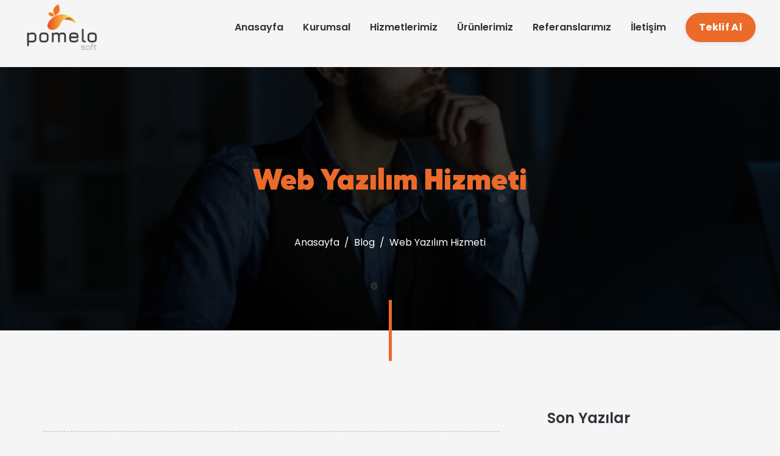

--- FILE ---
content_type: text/html; charset=utf-8
request_url: https://www.pomelosoft.com/blog/web-yazilim-hizmeti/
body_size: 8843
content:
<!DOCTYPE html>


<html lang="tr">
<head>
    <!-- ==============================================
    Basic Page Needs
    =============================================== -->
    <meta charset="UTF-8" />
    <meta http-equiv="x-ua-compatible" content="ie=edge">
    <meta name="viewport" content="width=device-width, initial-scale=1">

    <!--[if IE]><meta http-equiv="x-ua-compatible" content="IE=9" /><![endif]-->
    <title>Web Yazılım Hizmeti - Pomelo Soft</title> 
    <meta name="description" content="Web yazılım hizmeti mi satın almak istiyorsunuz? Web yazılım çözümleriyle ilgili bilgi almak için hemen tıklayın ve bize ulaşın.">

    <meta name="subject" content="">
    <meta name="author" content="PomeloSoft">
    <link rel="sitemap" href="/sitemap.xml" type="application/xml" />
    <link rel="canonical" href="https://www.pomelosoft.com/blog/web-yazilim-hizmeti" />

    <!-- SEO  -->
    <!-- OpenGraph Meta Tags -->
    <meta property="og:title" content="Web Yazılım Hizmeti- Pomelo Soft">
    <meta property="og:description" content="Web yazılım hizmeti mi satın almak istiyorsunuz? Web yazılım çözümleriyle ilgili bilgi almak için hemen tıklayın ve bize ulaşın.">
    <meta property="og:image" content="">
    <meta property="og:url" content="https://www.pomelosoft.com/blog/web-yazilim-hizmeti">
    <meta property="og:type" content="website">
    <meta property="og:site_name" content="Pomelo Soft">
    <meta property="og:locale" content="tr_TR">
    <meta property="og:locale:alternate" content="en_US">
    <meta property="og:image:alt" content="Pomelo Soft Logo">
    <meta property="og:updated_time" content="2026-01-14T09:57:12Z">

          <!-- Schema.org JSON-LD (Article + Organization) -->
        <script type="application/ld+json">
            {"context":"https://schema.org","type":"Article","headline":"Web Yaz\u0131l\u0131m Hizmeti","description":"Web yaz\u0131l\u0131m hizmeti mi sat\u0131n almak istiyorsunuz? Web yaz\u0131l\u0131m \u00E7\u00F6z\u00FCmleriyle ilgili bilgi almak i\u00E7in hemen t\u0131klay\u0131n ve bize ula\u015F\u0131n.","author":{"type":"Organization","name":"Pomelo Soft","url":"https://www.pomelosoft.com","logo":"https://www.pomelosoft.com/assets/images/logo.png"},"datePublished":null,"image":null,"url":"https://www.pomelosoft.com/blog/web-yazilim-hizmeti","publisher":{"type":"Organization","name":"Pomelo Soft","logo":{"type":"ImageObject","url":"https://www.pomelosoft.com/assets/images/logo.png"}}}
        </script>

    <!-- ==============================================
    Favicons
    =============================================== -->
    <link rel="apple-touch-icon" sizes="57x57" href="/assets/images/favicon/apple-icon-57x57.png">
    <link rel="apple-touch-icon" sizes="60x60" href="/assets/images/favicon/apple-icon-60x60.png">
    <link rel="apple-touch-icon" sizes="72x72" href="/assets/images/favicon/apple-icon-72x72.png">
    <link rel="apple-touch-icon" sizes="76x76" href="/assets/images/favicon/apple-icon-76x76.png">
    <link rel="apple-touch-icon" sizes="114x114" href="/assets/images/favicon/apple-icon-114x114.png">
    <link rel="apple-touch-icon" sizes="120x120" href="/assets/images/favicon/apple-icon-120x120.png">
    <link rel="apple-touch-icon" sizes="144x144" href="/assets/images/favicon/apple-icon-144x144.png">
    <link rel="apple-touch-icon" sizes="152x152" href="/assets/images/favicon/apple-icon-152x152.png">
    <link rel="apple-touch-icon" sizes="180x180" href="/assets/images/favicon/apple-icon-180x180.png">
    <link rel="icon" type="image/png" sizes="192x192" href="/assets/images/favicon/android-icon-192x192.png">
    <link rel="icon" type="image/png" sizes="32x32" href="/assets/images/favicon/favicon-32x32.png">
    <link rel="icon" type="image/png" sizes="96x96" href="/assets/images/favicon/favicon-96x96.png">
    <link rel="icon" type="image/png" sizes="16x16" href="/assets/images/favicon/favicon-16x16.png">
    <link rel="manifest" href="/assets/images/favicon/manifest.json">
    <meta name="msapplication-TileColor" content="#ffffff">
    <meta name="msapplication-TileImage" content="/assets/images/favicon/ms-icon-144x144.png">
    <meta name="theme-color" content="#ffffff">

    <!-- ==============================================
    Vendor Stylesheet
    ===============================================-->
    <link rel="stylesheet" href="/assets/css/vendor/bootstrap.min.css">
    <link rel="stylesheet" href="/assets/css/vendor/slider.min.css">
    <link rel="stylesheet" href="/assets/css/pomelosoft.min.css">
    <link rel="stylesheet" href="/assets/css/default.css">
    <link rel="stylesheet"
          href="https://cdnjs.cloudflare.com/ajax/libs/intl-tel-input/18.2.1/css/intlTelInput.css" />

 



    <style>
        #okCookie {
            background-color: #F2F2F2;
            color: #333333;
            position: fixed;
            bottom: 0;
            left: 0;
            width: 100%;
            padding: 10px;
            font-family: sans-serif;
            -moz-box-sizing: border-box;
            -webkit-box-sizing: border-box;
            box-sizing: border-box;
            border-top: 1px solid #ccc;
            z-index: 9999;
        }

            #okCookie p {
                margin: 0 0 10px 0;
                float: left;
                padding: 5px 0px;
            }

            #okCookie #okClose, #okCookie #okCprivacy {
                padding: 5px 20px;
                float: right;
                margin-left: 10px;
                text-decoration: none;
                border-radius: 3px;
                color: white;
            }

            #okCookie #okClose {
                background-color: #39B54A;
                text-shadow: 0px 1px 1px #507F2B;
                box-shadow: inset 0px -1px 1px #507F2B;
            }

                #okCookie #okClose:hover {
                    background-color: #42ce55
                }

            #okCookie #okCprivacy {
                background-color: #8D9499;
                text-shadow: 0px 1px 1px #63666B;
                box-shadow: inset 0px -1px 1px #63666B;
            }

                #okCookie #okCprivacy:hover {
                    background-color: #a0a8ae
                }

        .okcBeginAnimate {
            -webkit-animation: myfirst 2s;
            animation: myfirst 2s;
        }

        /* Chrome, Safari, Opera */
        @-webkit-keyframes myfirst {
            from {
                opacity: 0;
            }

            to {
                opacity: 1;
            }
        }

        /* Standard syntax */
        @keyframes myfirst {
            from {
                opacity: 0;
            }

            to {
                opacity: 1;
            }
        }

        .navbar-expand .navbar-nav .nav-item {
            margin: 0;
            white-space: nowrap;
        }

     

    </style>

    <!-- Google tag (gtag.js) -->
    <script async src="https://www.googletagmanager.com/gtag/js?id=G-3QWWYDYKW1">
    </script>
    <script>
        window.dataLayer = window.dataLayer || [];
        function gtag() { dataLayer.push(arguments); }
        gtag('js', new Date());

        gtag('config', 'G-3QWWYDYKW1');
    </script>

</head>
<body onload="">
    <!-- Header -->
    <header>

        <!-- Navbar -->
        <nav data-aos="zoom-out" data-aos-delay="800" class="navbar navbar-expand" style="background: #f5f5f5;
        box-shadow: #f5f5f5 0px 0px 2px 2px;
        -webkit-box-shadow: #f5f5f5 0px 0px 2px 2px;
        -moz-box-shadow:  #f5f5f5 0px 0px 2px 2px;
        padding: 5px 26px;
">
            <div class="container header" style="max-width: 1200px;">

                <!-- Navbar Brand-->
                <a class="navbar-brand" href="/" title="Yazılım Firması">

                    <!--
                    Custom Logo    -->
                    <img src="/assets/images/logo.png" alt="Pomelo soft Yazılım Firması" style="height:80px">

                </a>

                <!-- Navbar Items -->
                <ul class="navbar-nav items ml-auto">
                        <li class="nav-item ">
                            <a href="/" class="nav-link" title="Anasayfa">Anasayfa</a>
                        </li>
                        <li class="nav-item ">
                            <a href="/kurumsal/" class="nav-link" title="Kurumsal">Kurumsal</a>
                        </li>
                        <li class="nav-item ">
                            <a href="/hizmetler/" class="nav-link" title="Hizmetlerimiz">Hizmetlerimiz</a>
                        </li>
                        <li class="nav-item ">
                            <a href="/urunlerimiz" class="nav-link" title="Ürünlerimiz">Ürünlerimiz</a>
                        </li>
                        <li class="nav-item ">
                            <a href="/neler-yaptik/" class="nav-link" title="Referanslarımız">Referanslarımız</a>
                        </li>
                        <li class="nav-item ">
                            <a href="/iletisim/" class="nav-link" title="İletişim">İletişim</a>
                        </li>


                </ul>




                <!-- Navbar Toggle -->
                <ul class="navbar-nav toggle">
                    <li class="nav-item">
                        <a href="#" class="nav-link" data-toggle="modal" data-target="#menu" aria-label="Menüyü Aç">
                            <i class="icon-menu m-0"></i>
                        </a>
                    </li>
                </ul>

                <!-- Navbar Action -->
                <ul class="navbar-nav action d-none d-lg-block">
                    <li class="nav-item ml-3">
                        <a href="/iletisim#contact"  title="Teklif Al" class="btn ml-lg-auto primary-button">Teklif Al</a>
                    </li>
                </ul>


                <div class="nav-wrapper">


                        <span><a href="/en/" title="Pomelo Soft İngilizce" class="lang-url">EN</a></span>


                </div>
            </div>
        </nav>
    </header>

    
<!-- Hero -->
<section id="slider" class="p-0 odd featured serviceSlider blogDetail" style="background: linear-gradient(to bottom, rgba(0,0,0,0.5), rgba(0,0,0,0.5)),url('/images/upload/77d657bb-d0e4-4cfa-bdd5-cc2a4c97469bman-working-night_1098-12798.jpg'); background-color: #0000005e; background-position: center; background-repeat: no-repeat; background-size: cover; margin-top: 110px; ">
    <div class="swiper-container no-slider slider-h-60" style="
    background: #00000091;">
        <div class="swiper-wrapper">

            <!-- Item 1 -->
            <div class="swiper-slide slide-center">
                <!--
                    Custom Image
                    <img src="assets/images/bg-1.jpg" class="full-image mask">
                -->
                <div class="slide-content row text-center">
                    <div class="col-12 mx-auto inner">
                        <h1 data-aos="zoom-out-up" data-aos-delay="400" class="title effect-static-text">Web Yaz&#x131;l&#x131;m Hizmeti</h1>
                        <nav data-aos="zoom-out-up" data-aos-delay="800" aria-label="breadcrumb">
                            <ol class="breadcrumb">
                                <li class="breadcrumb-item"><a href="/">Anasayfa</a></li>
                                <li class="breadcrumb-item"><a href="/blog/">Blog</a></li>
                                <li class="breadcrumb-item active" aria-current="page">Web Yaz&#x131;l&#x131;m Hizmeti</li>
                            </ol>
                        </nav>
                    </div>
                </div>
            </div>
        </div>
    </div>
</section>

<!-- Single -->
<section id="blog" class="single">
    <div class="container">

        <div class="row content">
            <main class="col-12 col-lg-8 p-0">
                <!-- Text -->
               
                <div class="row">
                    <div class="col-12 align-self-center">
                            <hr />
                            <div class="row">
                                <div class="col-md-12">
                                </div>
                                <div class="col-md-12">
                                    <h5 class="label mt-1">&#x130;&#xE7;indekiler</h5>
                                        <a href="#baslik-1">Y&ouml;netim Paneli Sunan Web Yazılım Hizmeti</a>
                                        <br />
                                        <a href="#baslik-2">&Ouml;zel Web Yazılım &Ccedil;&ouml;z&uuml;mlemeleri</a>
                                        <br />
                                </div>
                            </div>
                            <hr />
                       
                        <p>Firma olarak, m&uuml;şterilerimizin istekleri doğrultusunda tasarım ve yazılım s&uuml;recini başlatmaktayız. İstediğiniz şekilde tasarım ve yazılım oluşturabilmek i&ccedil;in profesyonel kadromuzla hizmet vermekteyiz. <a href="https://www.pomelosoft.com/web-tasarim/" target="_blank">Web yazılım</a> hizmetimiz, m&uuml;şterilerimize kusursuz bir şekilde sunulmakta ve sitelerinin işlevselliğini artırmaktadır. Sitenin i&ccedil;erisinde kullanılan yazılımlar, ziyaret&ccedil;i potansiyelini artırmakta ve ziyaret&ccedil;ilerin s&uuml;rekli siteyi ziyaret etmesine yardımcı olmaktadır. &Ouml;zellikle kurumsal siteler i&ccedil;in oluşturduğumuz yazılım &ccedil;&ouml;z&uuml;mlemeleri, daha iyi bir g&ouml;r&uuml;n&uuml;m&uuml;n oluşmasına sağlamaktadır. &Ouml;zg&uuml;n, daha &ouml;nceden g&ouml;r&uuml;lmemiş ve firmanıza ait bir tasarım istiyorsanız; doğru adrestesiniz! <a href="https://www.pomelosoft.com" target="_blank">Pomelo Soft </a>olarak, m&uuml;şterilerimizin ihtiya&ccedil;larına ve isteklerine g&ouml;re yazılım s&uuml;recini başlatıp memnun kalmalarına yardımcı olmaktayız.</p>

<p><img alt="" src="/images/uploadeditor/67fd9ff7-4fc5-4936-af47-988179e61116.png" /></p>

<p>Yazılım konusunda sahip olduğumuz tecr&uuml;beler, her zaman tercih edilmemizi sağlamıştır. <a href="https://www.pomelosoft.com/web-tasarim/" target="_blank">Web siteniz</a> i&ccedil;erisine entegre edilecek yazılımlar, m&uuml;şterinizle aranızdaki ticaret ilişkisini kaliteli hale getirecektir. Satış odaklı bir web sitesi kurmak istiyorsanız bu konuda desteklerimizden faydalanabilir ve istediğiniz verimi alabilirsiniz. Firma olarak m&uuml;şterilerimize sunduğumuz&nbsp;hizmetler, bizlere y&ouml;nelik memnuniyetin&nbsp;oluşmasını sağlamıştır. <a href="https://www.pomelosoft.com/entegrasyon-hizmetleri/" target="_blank">E-ticaret </a>sitesi kurmak istiyorsanız ve bu konuda bir altyapıya ihtiya&ccedil; duyuyorsanız bizleri tercih edebilirsiniz. Web yazılım &ccedil;&ouml;z&uuml;mlemelerimizle m&uuml;şterilerimize m&uuml;kemmel fırsatlar sunuyoruz. Sunduğumuz fırsatlar, sitenin daha iyi bir g&ouml;r&uuml;n&uuml;me sahip olmasına ve işlevselliğinin artmasını sağlamaktadır. Bu sayede m&uuml;şterilerimiz bizlerden memnun kalarak her konuda yardımımızdan faydalanmaktadır. Tekniksel herhangi bir problem oluştuğu taktirde destek sunuyor ve m&uuml;şterilerimizin problemlerini &ccedil;&ouml;z&uuml;yoruz.</p>

<h2 id='baslik-1'><strong>Y&ouml;netim Paneli Sunan Web Yazılım Hizmeti</strong></h2>

<p>Firma olarak m&uuml;şterilerimize oluşturduğumuz sitelerin aynı zamanda y&ouml;netim paneli de bulunmaktadır. <a href="https://www.pomelosoft.com/web-tasarim/" target="_blank">Web yazılım </a>hizmetimizle y&ouml;netim panelini oluşturarak site sahibinin kolay bir şekilde siteyi y&ouml;netmesine yardımcı oluyoruz. Geliştirilmiş aray&uuml;z sayesinde sitenin &uuml;zerinde değişim yapılabilir. M&uuml;şterilerimiz istediği taktirde sitenin y&ouml;netimini yapabilmektedir. Y&ouml;netimin yapılması i&ccedil;in teknik bir bilgiye gerek kalmıyor. İstenildiği taktirde sitenin &uuml;zerinden değişim yapılabiliyor. Eğer y&ouml;netim panelinde m&uuml;şterimizin istediği bir alternatif bulunmuyorsa, bu konuda da yardımcı oluyoruz. &Ouml;zel yazılım &ccedil;&ouml;z&uuml;mlemelerimiz, m&uuml;şterilerimize yardımcı olmakta ve isteklerinin yerine gelmesini sağlamaktadır. T&uuml;m bunların yanı sıra site i&ccedil;erisinde oluşan herhangi bir teknik problemde ulaşılabilir konumda olacağımızdan ş&uuml;pheniz olmasın.</p>

<p>Oluşturulan sitenin aray&uuml;z&uuml;, dış g&ouml;r&uuml;n&uuml;m&uuml; ve verilen hizmeti temsil ediyor oluşu&nbsp;olduk&ccedil;a &ouml;nemlidir. En iyi şekilde temsil edebilmesi i&ccedil;in gelişmiş tasarım se&ccedil;eneğini m&uuml;şterilerimize sunuyoruz. <a href="https://www.pomelosoft.com/web-tasarim/" target="_blank">Web yazılım hizmetimi</a>zle birlikte sitenin dış g&ouml;r&uuml;n&uuml;m&uuml;ne olumlu etkiler sunacak şekilde &ccedil;alışma yapıyoruz. Sitenin aynı zamanda <a href="https://www.pomelosoft.com/seo-hizmeti/" target="_blank">SEO</a> uyumlu olması, tarafımızca sağlanacaktır. Bu sayede sitenin arama motorlarında iyi bir sıralamaya sahip olması m&uuml;mk&uuml;n h&acirc;le gelecektir. T&uuml;m bunların yanı sıra m&uuml;şterilerimizi en iyi şekilde temsil edecek g&ouml;rseller&nbsp;siteye eklenecektir. Bu sayede m&uuml;şterilerimiz tasarım konusunda herhangi bir problem yaşamayacak ve verdiği hizmeti en iyi şekilde anlatabilecek bir siteye sahip olacaklardır.</p>

<h3 id='baslik-2'><strong>&Ouml;zel Web Yazılım &Ccedil;&ouml;z&uuml;mlemeleri</strong></h3>

<p>Her sekt&ouml;r&uuml;n farklı bir g&ouml;r&uuml;n&uuml;me ihtiyacı vardır. Sekt&ouml;re &ouml;zel bir site tasarlanacaksa bu konuda en iyi şekilde hizmet vereceğimizden ş&uuml;pheniz olmasın. M&uuml;şterilerimize sunacağımız <a href="https://www.pomelosoft.com/web-tasarim/" target="_blank">web yazılım hizmeti</a>, sekt&ouml;rde &ouml;nc&uuml; olmalarını sağlayacak ve verilen hizmetlerin en iyi şekilde sitede yayınlanmasını sağlayacaktır. Firma olarak sunduğumuz bu hizmet, m&uuml;şterilerimizin dijital ortamda başarıya sahip olmasına yardımcı oluyor. Dijital ortamda başarıya ulaşmak i&ccedil;in kaliteli bir internet sitesine sahip olmak gerekir. &Ouml;zel yazılımımız sayesinde m&uuml;şterilerimiz daha &ouml;nceden g&ouml;r&uuml;lmemiş bir tasarıma sahip olacaktır. Sitenin sahip olacağı işlevsellik tarafımızca sağlanacak ve dikkat &ccedil;ekici bir siteye sahip olmasına olanak tanınacaktır.</p>

                       
                    </div>
                </div>

               
                <div class="row items" style="padding-top:40px">

                    <div class="col-6 col-md-6 align-self-center text-left">
                            <a class="btn primary-button" href="/blog/web-tabanli-projeler"><i class="icon-arrow-left"></i>Bir &#xD6;nceki Yaz&#x131;</a>
                    </div>
                    <div class="col-6 col-md-6 align-self-center text-left" style="padding-right:0">
                            <a class="btn primary-button" style="float:right;" href="/blog/en-iyi-yazilim-firmasi">Bir Sonraki Yaz&#x131; <i class="icon-arrow-right"></i></a>
                    </div>

                </div>
                <div class="row items ps-sm-none">
                    <div class="col-6 col-md-6 align-self-center text-left">
                            <ul class="list-group list-group-flush">
                                <li class="list-group-item d-flex align-items-center">
                                    <a href="/blog/web-tabanli-projeler"><img src="/images/upload/1994bb6c-0930-4694-82ef-342a9ac72e75young-male-web-designers-working-computer_1303-19453.jpg" alt="Web Tabanl&#x131; Projeler"></a>
                                    <span style="padding-left:20px; ">
                                        Web Tabanl&#x131; Projeler
                                    </span>
                                </li>
                            </ul>
                    </div>
                    <div class="col-6 col-md-6 align-self-center text-left">
                            <ul class="list-group list-group-flush">
                                <li class="list-group-item d-flex justify-content-between align-items-center" style="text-align:right">
                                    <span style="width:100%; text-align:right"> En &#x130;yi Yaz&#x131;l&#x131;m Firmas&#x131;</span>
                                    <a href="/blog/en-iyi-yazilim-firmasi"><img src="/images/upload/4da5cca9-7278-49d4-be7c-3e4d7c95f3f8En-&#x130;yi-Yaz&#x131;l&#x131;m-Firmas&#x131;.jpg" style="margin-left:15px; margin-right:0" alt="En &#x130;yi Yaz&#x131;l&#x131;m Firmas&#x131;"></a>

                                </li>
                            </ul>
                    </div>

                </div>
            </main>
            <aside class="col-12 col-lg-4 pl-lg-5 p-0 float-right sidebar">

              

                <!-- Most Viwed -->
                <div class="row item">
                    <div class="col-12 align-self-center text-left">
                        <h4 class="title">Son Yaz&#x131;lar</h4>
                        <ul class="list-group list-group-flush">
                                    <li class="list-group-item d-flex justify-content-between align-items-center"><a href="/blog/web-sitesi-yaptirirken-nelere-dikkat-edilmeli-5746/"><img src="/assets/images/gallery-1.jpg" alt="Web Sitesi Yapt&#x131;r&#x131;rken Nelere Dikkat Edilmeli?" style="float: left;">Web Sitesi Yaptırırken Nelere Dikkat Edilmeli?<small>15.06.2020</small></a></li>
                                    <li class="list-group-item d-flex justify-content-between align-items-center"><a href="/blog/en-modern-cizgilerle-web-tasarim/"><img src="/images/upload//36276cce-726c-46ba-8208-ef17cb12208fen-modern-cizgilerle-web-tasarim.jpg" alt="En Modern &#xC7;izgilerle Web Tasar&#x131;m" style="float: left;">En Modern Çizgilerle Web Tasarım<small>15.06.2020</small></a></li>
                                    <li class="list-group-item d-flex justify-content-between align-items-center"><a href="/blog/teknolojiye-yon-vermis-onemli-yazilimcilar/"><img src="/images/upload//f4dc7d9b-9424-4271-b1c8-635fb2e2c86dworking-code_1098-19858.jpg" alt="Teknolojiye Y&#xF6;n Vermi&#x15F; &#xD6;nemli Yaz&#x131;l&#x131;mc&#x131;lar" style="float: left;">Teknolojiye Yön Vermiş Önemli Yazılımcılar<small>15.06.2020</small></a></li>
                                    <li class="list-group-item d-flex justify-content-between align-items-center"><a href="/blog/yazilim-nedir/"><img src="/images/upload//198d79da-2b47-4173-8ab1-1636d1558ad6Ads&#x131;z tasar&#x131;m (5).png" alt="Yaz&#x131;l&#x131;m Nedir?" style="float: left;">Yazılım Nedir?<small>15.06.2020</small></a></li>
                                    <li class="list-group-item d-flex justify-content-between align-items-center"><a href="/blog/kurumsal-kimlik-calismasi-nedir/"><img src="/images/upload//11dc0d12-d2af-443e-9167-30799c16432cbusinessman-holding-white-blank-card_1357-95.jpg" alt="Kurumsal Kimlik &#xC7;al&#x131;&#x15F;mas&#x131; Nedir?" style="float: left;">Kurumsal Kimlik Çalışması Nedir?<small>15.06.2020</small></a></li>
                                    <li class="list-group-item d-flex justify-content-between align-items-center"><a href="/blog/responsive-tasarim-nedir/"><img src="/images/upload//e00d495b-f22b-4ca9-9bba-b2aafc0ea1e0outline-responsive-design_1134-80.jpg" alt="Responsive Tasar&#x131;m Nedir?" style="float: left;">Responsive Tasarım Nedir?<small>15.06.2020</small></a></li>
                                    <li class="list-group-item d-flex justify-content-between align-items-center"><a href="/blog/kurumsal-web-tasarim/"><img src="/images/upload//9186b095-2fa0-442a-a6e5-a28ccec9dcc0Kurumsal-web-tasar&#x131;m-.jpg" alt="Kurumsal Web Tasar&#x131;m" style="float: left;">Kurumsal Web Tasarım<small>15.06.2020</small></a></li>
                                    <li class="list-group-item d-flex justify-content-between align-items-center"><a href="/blog/web-tabanli-projeler/"><img src="/images/upload//1994bb6c-0930-4694-82ef-342a9ac72e75young-male-web-designers-working-computer_1303-19453.jpg" alt="Web Tabanl&#x131; Projeler" style="float: left;">Web Tabanlı Projeler<small>15.06.2020</small></a></li>
                                    <li class="list-group-item d-flex justify-content-between align-items-center"><a href="/blog/web-yazilim-hizmeti/"><img src="/images/upload//77d657bb-d0e4-4cfa-bdd5-cc2a4c97469bman-working-night_1098-12798.jpg" alt="Web Yaz&#x131;l&#x131;m Hizmeti" style="float: left;">Web Yazılım Hizmeti<small>15.06.2020</small></a></li>
                        </ul>
                    </div>
                </div>
            </aside>
        </div>
    </div>
</section>
    <!-- Footer -->
    <footer>

        <!-- Footer [links] -->
        <section id="footer" class="odd footer">
            <div class="container">
               
                <div class="row  text-center text-lg-left d-flex align-items-center">
                    <div class="col-12 col-lg-3 p-3">
                        <a href="/" title="Yazılım Firması" class="logo">
                            <img style="max-height:150px;min-height:100px;height:auto;width:auto;" src="/assets/images/logo-bg-white.png" alt="pomelosoft-logo">
                        </a>
                        <p>Yaz&#x131;l&#x131;m d&#xFC;nyas&#x131;nda ihtiya&#xE7; duydu&#x11F;unuz b&#xFC;t&#xFC;n yenilikleri, profesyonel ekibimizin uzun y&#x131;llara dayanan tecr&#xFC;besiyle sizlere sunuyoruz. Mutlu m&#xFC;&#x15F;terilerimiz ve sekt&#xF6;r&#xFC;nde &#xF6;nde gelen referanslar&#x131;m&#x131;zla her g&#xFC;n daha da ileri gitmeyi hedefliyoruz. </p>
                    </div>
                  
                                <div class="col-12 col-lg-3 p-3">
                                    <ul class="navbar-nav">
                                            <li class="nav-item">
                                                <a class="nav-link" href="/kurumsal/">Kurumsal</a>
                                            </li>
                                            <li class="nav-item">
                                                <a class="nav-link" href="/hizmetler/">Hizmetlerimiz</a>
                                            </li>
                                            <li class="nav-item">
                                                <a class="nav-link" href="/neler-yaptik/">Referanslar&#x131;m&#x131;z</a>
                                            </li>
                                            <li class="nav-item">
                                                <a class="nav-link" href="/iletisim/">&#x130;leti&#x15F;im</a>
                                            </li>
                                            <li class="nav-item">
                                                <a class="nav-link" href="/blog/">Blog</a>
                                            </li>
                                    </ul>
                                </div>
                                <div class="col-12 col-lg-3 p-3">
                                    <ul class="navbar-nav">
                                            <li class="nav-item">
                                                <a class="nav-link" href="/mobil-uygulama-gelistime/">Mobil Uygulama</a>
                                            </li>
                                            <li class="nav-item">
                                                <a class="nav-link" href="/yazilim-gelistirme/">Yaz&#x131;l&#x131;m Geli&#x15F;tirme</a>
                                            </li>
                                            <li class="nav-item">
                                                <a class="nav-link" href="/entegrasyon-hizmeti/">Pazaryeri Entegrasyonu</a>
                                            </li>
                                            <li class="nav-item">
                                                <a class="nav-link" href="/web-tasarim/">Web Tasar&#x131;m</a>
                                            </li>
                                            <li class="nav-item">
                                                <a class="nav-link" href="/e-ticaret/">E-Ticaret</a>
                                            </li>
                                    </ul>
                                </div>

                        <div class="col-12 col-lg-3 p-3">


                            <ul class="navbar-nav mt-2 mb-3">
                                <li class="nav-item">
                                    <a href="tel:+908505325721" class="nav-link" title="Pomelo Soft Telefon">
                                        <i class="icon-phone mr-2"></i>
                                        +90 850 532 5721
                                    </a>
                                </li>
                                <li class="nav-item">
                                    <a href="mailto:info@pomelosoft.com" class="nav-link" title="Pomelo Soft Email">
                                        <i class="icon-envelope mr-2"></i>
                                        info@pomelosoft.com
                                    </a>
                                </li>
                                <li class="nav-item">
                                    <a href="https://g.page/pomelosoft?share" target="_blank" class="nav-link d-lg-flex d-block" title="Pomelo Soft Adres">
                                        <i class="icon-location-pin mr-2"></i>
                                       
                                        Barbaros Mah. Begonya Sk. No:7 Ataşehir, İstanbul
                                    </a>
                                </li>
                                <li class="nav-item d-flex justify-content-center d-lg-block">
                                <a href="/iletisim#contact"
                                   class="mt-4 btn primary-button"
                                   title="Sizi Arayal&#x131;m"><i class="icon-speech"></i>B&#x130;ZE ULA&#x15E;IN</a>

                                </li>
                            </ul>

                        </div>



                    </div>
                              
             


                </div>
                
        </section>

        <!-- Copyright -->
        <section id="copyright" class="p-3 odd copyright mb-4 mb-md-0">
            <div class="container">
                <div class="row">
                    <div class="col-12 col-md-4 p-3 text-center text-lg-left">
                          <ul style="padding:10px,0px,10px,0px !important;" class="navbar-nav social share-list mt-0 ml-auto">
                        </ul>

                    </div>
                    <div class="col-12 col-md-4 p-3 text-center text-lg-left">
                        <p>Pomelo Soft Yaz&#x131;l&#x131;m - T&#xFC;m haklar&#x131; sakl&#x131;d&#x131;r.</p>
                       
                    </div>
                    <div class="col-12 col-md-4 p-3 text-center text-lg-right">
                        <p>© 2026 Powered by <a href="https://www.pomelosoft.com/en/" target="_blank">Pomelo Soft</a>.</p>
                    </div>
                </div>
            </div>
        </section>

    </footer>

    <!-- Modal [responsive menu] -->
    <div id="menu" class="p-0 modal fade" role="dialog" aria-labelledby="menu" aria-hidden="true">
        <div class="modal-dialog modal-dialog-slideout" role="document">
            <div class="modal-content full">
                <div class="modal-header" data-dismiss="modal">
                    Menu <i class="icon-close"></i>
                </div>
                <div class="menu modal-body">
                    <div class="row w-100">
                        <div class="items p-0 col-12 text-center">
                            <!-- Append [navbar] -->
                        </div>
                        <div class="contacts p-0 col-12 text-center">
                            <!-- Append [navbar] -->
                        </div>
                    </div>
                </div>
            </div>
        </div>
    </div>

    <!-- Scroll [to top] -->
    <div id="scroll-to-top" class="scroll-to-top">
        <a href="#slider" class="smooth-anchor">
            <i class="icon-arrow-up"></i>
        </a>
    </div>
    <a class="teklifAl" style="display: none;" href="/iletisim#contact">TEKL&#x130;F AL</a>

    <!-- ==============================================
    Vendor Scripts
    =============================================== -->
    <script src="/assets/js/pomelosoft.min.js"></script>


    <script src="https://cdnjs.cloudflare.com/ajax/libs/intl-tel-input/18.2.1/js/intlTelInput.min.js"></script>

    <!-- utils.js optional ama önerilir -->
    <script src="https://cdnjs.cloudflare.com/ajax/libs/intl-tel-input/18.2.1/js/utils.js"></script>



    <script>
        $(document).ready(function () {
            $('.carousel').carousel({
                interval: 2000
            });
            $('#brands-carousel').on('slide.bs.carousel', function (e) {
                var $e = $(e.relatedTarget);
                var idx = $e.index();
                var itemsPerSlide = 7;
                var totalItems = $('.carousel-item').length;
                if (idx >= totalItems - (itemsPerSlide - 1)) {
                    var it = itemsPerSlide - (totalItems - idx);
                    for (var i = 0; i < it; i++) {
                        // append slides to end
                        if (e.direction == "left") {
                            $('.carousel-item').eq(i).appendTo('.carousel-inner');
                        } else {
                            $('.carousel-item').eq(0).appendTo('.carousel-inner');
                        }
                    }
                }
            });
            
           
        });
         
    </script>
    <script>
        document.addEventListener("DOMContentLoaded", function () {
            var lazyloadImages;

            if ("IntersectionObserver" in window) {
                lazyloadImages = document.querySelectorAll("img[data-src]");
                var imageObserver = new IntersectionObserver(function (entries, observer) {
                    entries.forEach(function (entry) {
                        if (entry.isIntersecting) {
                            var image = entry.target;
                            image.src = image.dataset.src;
                            image.removeAttribute("data-src");
                            imageObserver.unobserve(image);
                        }
                    });
                });

                lazyloadImages.forEach(function (image) {
                    imageObserver.observe(image);
                });
            }
            else {
                var lazyloadThrottleTimeout;
                lazyloadImages = document.querySelectorAll("img[data-src]");

                function lazyload() {
                    if (lazyloadThrottleTimeout) {
                        clearTimeout(lazyloadThrottleTimeout);
                    }

                    lazyloadThrottleTimeout = setTimeout(function () {
                        var scrollTop = window.pageYOffset;
                        lazyloadImages.forEach(function (img) {
                            if (img.offsetTop < (window.innerHeight + scrollTop)) {
                                img.src = img.dataset.src;
                                img.removeAttribute("data-src");
                            }
                        });
                        if (lazyloadImages.length == 0) {
                            document.removeEventListener("scroll", lazyload);
                            window.removeEventListener("resize", lazyload);
                            window.removeEventListener("orientationChange", lazyload);
                        }
                    }, 20);
                }

                document.addEventListener("scroll", lazyload);
                window.addEventListener("resize", lazyload);
                window.addEventListener("orientationChange", lazyload);
            }
        });

            
    </script>
   
    
    

<script defer src="https://static.cloudflareinsights.com/beacon.min.js/vcd15cbe7772f49c399c6a5babf22c1241717689176015" integrity="sha512-ZpsOmlRQV6y907TI0dKBHq9Md29nnaEIPlkf84rnaERnq6zvWvPUqr2ft8M1aS28oN72PdrCzSjY4U6VaAw1EQ==" data-cf-beacon='{"version":"2024.11.0","token":"2ca38b66a195437ba95c411979269152","r":1,"server_timing":{"name":{"cfCacheStatus":true,"cfEdge":true,"cfExtPri":true,"cfL4":true,"cfOrigin":true,"cfSpeedBrain":true},"location_startswith":null}}' crossorigin="anonymous"></script>
</body>
</html>

--- FILE ---
content_type: text/css
request_url: https://www.pomelosoft.com/assets/css/pomelosoft.min.css
body_size: 32139
content:
@import url('https://fonts.googleapis.com/css?family=Poppins:300,400,500,600,700');@import url('https://cdn.rawgit.com/mfd/09b70eb47474836f25a21660282ce0fd/raw/e06a670afcb2b861ed2ac4a1ef752d062ef6b46b/Gilroy.css');html,body,div,span,applet,object,iframe,h1,h2,h3,h4,h5,h6,p,blockquote,pre,a,abbr,acronym,address,big,cite,code,del,dfn,em,img,ins,kbd,q,s,samp,small,strike,strong,sub,sup,tt,var,b,u,i,center,dl,dt,dd,ol,ul,li,fieldset,form,label,legend,table,caption,tbody,tfoot,thead,tr,th,td,article,aside,canvas,details,embed,figure,figcaption,footer,header,hgroup,menu,nav,output,ruby,section,summary,time,mark,audio,video{margin:0;padding:0;border:0;font-size:100%;vertical-align:baseline}article,aside,details,figcaption,figure,footer,header,hgroup,menu,nav,section{display:block}html{overflow-x:hidden}body{font-family:var(--primary-font);color:var(--primary-p-color);background-color:var(--primary-bg-color)}body.odd{background-color:var(--secondary-bg-color)}body .odd{color:var(--secondary-p-color)}ol,ul{padding-left:20px}ol{list-style:decimal}ul{list-style:disc}ul ul{list-style:circle}pre,code{display:block;margin:1rem 0;color:var(--primary-color)}blockquote,q{display:block;margin:1rem 0;quotes:none;quotes:none;font-style:italic;padding:1rem 1.5rem;border-left:5px solid var(--primary-bg-color-3)}.odd blockquote,q{border-left:5px solid var(--secondary-bg-color-3)}blockquote:before,blockquote:after,q:before,q:after{content:'';content:none}blockquote p,q p{margin:0}figure{margin-bottom:1.5rem}figcaption{margin-bottom:1.5rem;font-style:italic;padding:1rem 1.5rem;border-left:5px solid var(--primary-bg-color-3)}.odd figcaption{border-left:5px solid var(--secondary-bg-color-3)}table{border-collapse:collapse;border-spacing:0}.fun-facts-section{position:relative}.fun-facts-section:before{content:"";position:absolute;inset:0;background:radial-gradient(circle at 30% 30%,rgba(255,255,255,.06),transparent 60%);pointer-events:none}.fun-fact-card{padding:10px 5px}.fun-fact-number{font-family:var(--h1-font)}.fun-fact-number[data-animated="true"]{filter:drop-shadow(0 2px 4px rgba(0,0,0,.4))}::selection{background:rgba(166,175,189,.3)}::-moz-selection{background:rgba(166,175,189,.3)}*,*:after,*:before{-webkit-box-sizing:border-box;-moz-box-sizing:border-box;box-sizing:border-box}a:not(.btn),a:link:not(.btn),a:visited:not(.btn),a:hover:not(.btn),a:active:not(.btn){font-size:1rem;font-weight:400;line-height:1.5;color:var(--primary-color);text-decoration:none}a:not([href]),a:not([href]):hover,a:not([href]) i,a:not([href]) i:hover{color:var(--primary-b-color)}p{margin:1.5rem 0;font-size:var(--p-size);font-weight:var(--p-weight);line-height:1.5}p:first-child{margin-top:0}p:last-child{margin-bottom:0}h1{margin-bottom:1.5rem;font-size:var(--h1-size);font-weight:var(--h1-weight);line-height:1.2;font-family:var(--h1-font);color:var(--primary-color);-ms-word-wrap:break-word;word-wrap:break-word}h1 em{font-weight:300;display:block;font-size:var(--h2-size)}h2{margin:1.5rem 0;font-size:var(--h2-size);font-weight:var(--h2-weight);line-height:1.2;font-family:var(--primary-font);color:var(--primary-t-color);-ms-word-wrap:break-word;word-wrap:break-word}h2.featured:before{content:'';position:absolute;top:-22px;left:15px;width:50px;height:5px;background-image:-webkit-linear-gradient(45deg,var(--secondary-color) 15%,var(--primary-color) 65%);background-image:linear-gradient(45deg,var(--secondary-color) 15%,var(--primary-color) 65%)}h2.featured.alt:before{left:0}.odd h2{color:var(--white-color)}h3{margin:1.5rem 0;font-size:2rem;font-weight:600;line-height:1.2;font-family:var(--primary-font);color:var(--primary-t-color);-ms-word-wrap:break-word;word-wrap:break-word}h4{margin:1.5rem 0;font-size:1.5rem;font-weight:600;line-height:1.2;font-family:var(--primary-font);color:var(--primary-t-color);-ms-word-wrap:break-word;word-wrap:break-word}.odd h4{color:var(--secondary-t-color)}h5{margin:1.5rem 0;font-size:1.2rem;font-weight:600;line-height:1.2;font-family:var(--primary-font);color:var(--primary-t-color);-ms-word-wrap:break-word;word-wrap:break-word}h6{margin:1.5rem 0;font-size:1rem;font-weight:600;line-height:1.2;font-family:var(--primary-font);color:var(--primary-t-color);-ms-word-wrap:break-word;word-wrap:break-word}b,strong{font-weight:700}li{margin:.5rem 0;font-size:1rem;font-weight:400;line-height:1.5}img{max-width:100%;height:auto;vertical-align:middle}::placeholder{color:var(--primary-t-color);opacity:.5}table{border-collapse:separate;border-spacing:10px}table td{padding:10px 0}table th{padding:10px 0}dt{margin:15px 0}address{margin-bottom:1rem}form{width:100%}form label{width:100%}input,textarea,select{width:100%;height:50px;background:no-repeat;box-shadow:none;padding:.7rem 1rem;border-color:var(--primary-l-color);border-width:1px;border-radius:2px}input:focus,textarea:focus,select:focus{background:no-repeat;color:inherit;outline:none;border-color:inherit;box-shadow:none}input{border-color:var(--primary-l-color);color:var(--primary-t-color)}input:focus{border-color:var(--primary-t-color);color:var(--primary-t-color)}input[type="radio"]{height:initial}input[type="submit"]{border:1px solid;padding:2.5px 10px;display:block;width:fit-content;max-width:200px;text-align:center;color:var(--primary-color)}input[type="submit"]:hover{background-color:var(--primary-color);color:var(--primary-b-color);border-color:var(--primary-color)}input[type=checkbox]{width:20px;height:20px}textarea{height:100px;resize:none;border-color:var(--primary-l-color);color:var(--primary-t-color)}textarea:focus{border-color:var(--primary-t-color);color:var(--primary-t-color)}select{-webkit-appearance:none;-moz-appearance:none;text-indent:1px;text-overflow:'';line-height:1.2;border-color:var(--primary-l-color);color:var(--primary-t-color)}select:focus{border-color:var(--primary-t-color);color:var(--primary-t-color)}select option{color:#2f323a}hr{margin:35px 0;border-top:1px dashed var(--primary-l-color)}.odd hr{margin:35px 15px;border-top:1px dashed var(--secondary-l-color)}table{width:100%}tr:not(:last-child){border-bottom:1px solid;border-color:var(--primary-l-color)}.odd tr:not(:last-child){border-bottom:1px solid;border-color:var(--secondary-l-color)}td{padding:10px 0}section{width:100%;padding:130px 0;background-size:cover;background-attachment:fixed;background-position:center}section.no-hero{padding:150px 0 130px}section:nth-child(1):not(.no-hero):not(.footer):not(.copyright):not(.elementor-element),section:nth-child(2):not(.no-hero):not(.footer):not(.copyright):not(.elementor-element){background-color:var(--hero-bg-color)}section:nth-child(3):not(.elementor-element){background-color:var(--section-1-bg-color)}section:nth-child(4):not(.elementor-element){background-color:var(--section-2-bg-color)}section:nth-child(5):not(.elementor-element){background-color:var(--section-3-bg-color)}section:nth-child(6):not(.elementor-element){background-color:var(--section-4-bg-color)}section:nth-child(7):not(.elementor-element){background-color:var(--section-5-bg-color)}section:nth-child(8):not(.elementor-element){background-color:var(--section-6-bg-color)}section:nth-child(9):not(.elementor-element){background-color:var(--section-7-bg-color)}section:nth-child(10):not(.elementor-element){background-color:var(--section-8-bg-color)}section:nth-child(11):not(.elementor-element){background-color:var(--section-9-bg-color)}section:nth-child(12):not(.elementor-element){background-color:var(--section-10-bg-color)}section:nth-child(13):not(.elementor-element){background-color:var(--section-11-bg-color)}section:nth-child(14):not(.elementor-element){background-color:var(--section-12-bg-color)}section:nth-child(15):not(.elementor-element){background-color:var(--section-13-bg-color)}section:nth-child(16):not(.elementor-element){background-color:var(--section-14-bg-color)}section:nth-child(17):not(.elementor-element){background-color:var(--section-15-bg-color)}section.bg-image-1{position:relative;background-image:var(--bg-image-1);background-size:cover;background-position:center center;background-attachment:fixed}section.bg-image-2{position:relative;background-image:var(--bg-image-2);background-size:cover;background-position:center center;background-attachment:fixed}section.featured{position:relative}section.featured:after{content:'';position:absolute;z-index:1;bottom:-50px;left:50%;left:calc(50% - 2.5px);width:5px;height:100px;background-image:-webkit-linear-gradient(45deg,var(--secondary-color) 15%,var(--primary-color) 65%);background-image:linear-gradient(45deg,var(--secondary-color) 15%,var(--primary-color) 65%)}section.featured.right:before{content:'';position:absolute;z-index:1;top:100%;right:0;width:50%;border-bottom:1px dashed var(--primary-l-color)}section.odd.featured.right:before{border-bottom:1px dashed var(--secondary-l-color)}section.featured.left:before{content:'';position:absolute;z-index:1;top:100%;left:0;width:50%;border-bottom:1px dashed var(--primary-l-color)}section.odd.featured.left:before{border-bottom:1px dashed var(--secondary-l-color)}section.featured.all:before{content:'';position:absolute;z-index:1;top:100%;left:0;width:100%;border-bottom:1px dashed var(--primary-l-color)}section.featured.right .odd:before{content:'';position:absolute;z-index:1;top:calc(100% - 1px);right:0;width:50%;border-bottom:1px dashed var(--secondary-l-color)}section.featured.left .odd:before{content:'';position:absolute;z-index:1;top:calc(100% - 1px);left:0;width:50%;border-bottom:1px dashed var(--secondary-l-color)}section.featured.all .odd:before{content:'';position:absolute;z-index:1;top:calc(100% - 1px);left:0;width:100%;border-bottom:1px dashed var(--secondary-l-color)}section.odd.featured.all:before{border-bottom:1px dashed var(--secondary-l-color)}main{padding:0}aside{padding:0}.container{padding:0;max-width:1170px}.container.header{max-width:1140px}.container.full{max-width:100%}.container.full-grid{padding:0;max-width:calc(100% - 30px);margin:0 15px}.container.smaller{max-width:970px}.row{margin-left:0;margin-right:0}.vh-100{height:100vh}.vh-75{height:75vh}.clearfix{display:block;content:"";clear:both}.blog-card{margin-bottom:20px;overflow:hidden;border:2px solid var(--primary-color);border-radius:20px}.blog-card-img{width:100%;height:100%;object-fit:cover;object-position:center;aspect-ratio:16/9}.intro{margin-bottom:50px}.intro h1:first-child,.intro h2:first-child,.intro h3:first-child{margin-top:0}.blog-listing .items{margin-bottom:30px}.blog-listing .items .item{margin-bottom:30px}.blog-grid:not(.masonry) .items{margin-bottom:30px}.blog-grid:not(.masonry) .items .item{margin-bottom:30px}.blog-grid:not(.masonry) .items .item.sticky .card:before{top:-10px;right:0;bottom:0;left:-10px;position:absolute;z-index:-1;content:'';width:calc(50% + 10px);height:calc(50% + 10px);border:none;background-image:-webkit-linear-gradient(45deg,var(--secondary-color) 15%,var(--primary-color) 65%);background-image:linear-gradient(45deg,var(--secondary-color) 15%,var(--primary-color) 65%);transition-timing-function:cubic-bezier(.25,.25,.75,.75);transition-duration:.4s;transition-property:opacity,transform}.post-holder{list-style:none;width:100%;border-left:5px solid var(--primary-bg-color-3);background-color:var(--primary-bg-color-2);padding:25px;margin-top:35px}.posted-on a:not(.btn){font-weight:600}.sidebar .item{margin-bottom:35px}.sidebar ol,.sidebar ul{list-style:none;padding:0}.sidebar ol ol,.sidebar ul ul{padding:15px}.sidebar ul.children{padding:0}.sidebar .sub-menu{padding:0}.sidebar ul li:not(.nav-item):not(.list-group-item){position:relative;padding-left:0}.sidebar ul ul li:not(.nav-item):not(.list-group-item){padding-left:20px}.sidebar li:hover:before{background-color:var(--primary-color)}.sidebar ul li a:not(.btn){color:inherit;overflow-wrap:break-word}.sidebar ul li a:not(.btn):hover{color:var(--primary-color)}.sidebar .title{width:100%;margin-top:0;list-style:none}.list-group .list-group-item .icon{color:var(--primary-color);margin-right:15px;display:flex;align-items:center;justify-content:center}.highlights .items .item{margin-bottom:35px}.highlights .items .item:last-child{margin-bottom:0}.highlights p{white-space:pre-wrap}.highlights .items .item .icon{background-image:-webkit-linear-gradient(45deg,var(--secondary-color) 15%,var(--primary-color) 65%);background-image:linear-gradient(45deg,var(--secondary-color) 15%,var(--primary-color) 65%);-webkit-background-clip:text;-moz-background-clip:text;background-clip:text;-webkit-text-fill-color:transparent}.offers .items .item{margin-bottom:30px;display:flex;flex-wrap:wrap}.offers .items .item .icon{background-image:-webkit-linear-gradient(45deg,var(--secondary-color) 15%,var(--primary-color) 65%);background-image:linear-gradient(45deg,var(--secondary-color) 15%,var(--primary-color) 65%);-webkit-background-clip:text;-moz-background-clip:text;background-clip:text;-webkit-text-fill-color:transparent}.offers.secondary .items .item h4{margin-top:0}.counter.skills .items .item{padding:35px 0 10px}.counter .radial{position:relative;width:120px;display:inline-block;text-align:center}.counter .radial canvas{height:80px;vertical-align:middle;visibility:hidden}.counter.skills .radial canvas{height:auto;visibility:visible}.counter .radial span{position:absolute;top:40px;left:0;width:100%;text-align:center;line-height:40px;font-family:'Gilroy',sans-serif;font-size:2rem;font-weight:700}.counter.funfacts .radial span{font-size:2.5rem;background-image:-webkit-linear-gradient(45deg,var(--secondary-color) 15%,var(--primary-color) 65%);background-image:linear-gradient(45deg,var(--secondary-color) 15%,var(--primary-color) 65%);-webkit-background-clip:text;-moz-background-clip:text;background-clip:text;-webkit-text-fill-color:transparent}.counter .radial span i{font-style:normal;font-size:1rem;font-weight:700}.plans .items .item{margin-bottom:30px}.plans .items .item .icon{background-image:-webkit-linear-gradient(45deg,var(--secondary-color) 15%,var(--primary-color) 65%);background-image:linear-gradient(45deg,var(--secondary-color) 15%,var(--primary-color) 65%);-webkit-background-clip:text;-moz-background-clip:text;background-clip:text;-webkit-text-fill-color:transparent}.plans .items .item .btn{margin-top:25px}.plans .items .item .card:hover .btn{background:none;border:1px solid var(--secondary-l-color)}.plans .items .item .card:hover .btn:after,.plans .items .item .card:hover .btn:before{content:none}.plans .items .item .card:hover *{border-color:var(--secondary-l-color)}.price{margin-bottom:25px;font-size:42px;font-weight:600;border:1px solid var(--primary-l-color);border-radius:100px;color:var(--primary-color)}.odd .price{border-color:var(--secondary-l-color)}.price i{font-size:24px;font-style:normal;font-weight:100}.invert,.odd.logos img{filter:brightness(0) invert(1)}.showcase.masonry .card{background-color:var(--white-color);box-shadow:3px 3px 3px rgba(0,0,0,.1)}.showcase.portfolio .card .image-over:before{background-color:transparent}.showcase .items .item .card.no-image .image-over:before{background-color:var(--white-color)}.showcase.portfolio .card .card-caption{opacity:0}.showcase.portfolio .card:hover .card-caption{opacity:1}.showcase .card{height:auto;background-color:transparent}.showcase .card .image-over{overflow:hidden}.showcase .card .image-over:before{content:'';position:absolute;z-index:0;top:0;right:0;bottom:0;left:0;width:100%;height:100%}.showcase .card .image-over img{position:relative;z-index:-1;height:460px;object-fit:cover;object-position:center}.showcase.blog-grid .card .image-over img{height:auto;min-height:350px}.showcase .card-caption{position:absolute;width:100%;bottom:0}.showcase .no-image .card-caption{position:relative}.showcase .card-caption *,.showcase .card-caption *:not(.btn){color:#f5f5f5}.showcase .no-image .card-caption *,.showcase .no-image .card-caption *:not(.btn){color:#2f323a}.showcase .card-footer{border-color:rgba(255,255,255,.25)}.showcase .no-image .card-footer{border-color:rgba(0,0,0,.15)}.showcase .card:hover .image-over img{transform:none}.showcase .card:hover .image-over:before{background-image:-webkit-linear-gradient(45deg,var(--secondary-color) 15%,var(--primary-color) 65%);background-image:linear-gradient(45deg,var(--secondary-color) 15%,var(--primary-color) 65%);opacity:.75}.showcase .card:hover .image-over .mask-radius-full{opacity:0}.showcase .card:hover .image-over img{filter:blur(3px)}.subscription .items .item{padding:0 10px}.form .message{position:absolute;top:0;left:15px;width:100%;height:100%;padding:35px;z-index:3;display:flex;align-items:center;justify-content:center;filter:blur(5px);text-align:center;transform:scale(0);border-radius:5px;background-color:var(--card-bg-color);transition-timing-function:ease;-webkit-box-shadow:0 0 15px 0 rgba(0,0,0,.1);box-shadow:0 0 15px 0 rgba(0,0,0,.1);transition-duration:.4s}.form .message .icon{margin:auto;background-image:-webkit-linear-gradient(45deg,var(--secondary-color) 15%,var(--primary-color) 65%);background-image:linear-gradient(45deg,var(--secondary-color) 15%,var(--primary-color) 65%);-webkit-background-clip:text;-moz-background-clip:text;background-clip:text;-webkit-text-fill-color:transparent}.form .message h3{background-image:-webkit-linear-gradient(45deg,var(--secondary-color) 15%,var(--primary-color) 65%);background-image:linear-gradient(45deg,var(--secondary-color) 15%,var(--primary-color) 65%);-webkit-background-clip:text;-moz-background-clip:text;background-clip:text;-webkit-text-fill-color:transparent}.form .message.active{transform:scale(1);filter:blur(0)}header{position:relative;z-index:5}header .navbar-expand{position:fixed;top:0;z-index:2;width:100%;padding:20px 25px}header .navbar-expand.relative{position:relative}header .navbar-sticky{top:0;background-color:var(--header-bg-color);-webkit-box-shadow:0 2px 28px 0 rgba(0,0,0,.09);box-shadow:0 2px 28px 0 rgba(0,0,0,.09);-webkit-animation:500ms ease-in-out 0s normal none 1 running fadeInDown;animation:500ms ease-in-out 0s normal none 1 running fadeInDown}header .navbar-expand .navbar-nav.toggle{display:none}header .navbar-expand .navbar-nav.toggle i{font-size:20px}header .navbar-expand .navbar-brand{padding:0;font-size:1.5rem;font-weight:600;line-height:0;color:var(--nav-item-color)}header .navbar-expand .navbar-brand i{font-style:initial;font-weight:bold;font-size:1.8rem;color:var(--primary-color)}header .navbar-expand .navbar-brand img{height:70px}.navbar-expand .navbar-nav .nav-item{margin:0}.navbar-expand .navbar-nav .nav-item a:not(.btn){display:flex;align-items:center;font-size:1rem;font-weight:600}.navbar-expand .navbar-nav .nav-link:not(.btn){padding-right:1rem;padding-left:1rem;color:var(--nav-item-color)}.navbar-expand .navbar-nav .nav-link:not(.btn):not(.title):hover{color:var(--primary-color)}.navbar-expand .navbar-nav .nav-link.active:not(.btn):not(.title){color:var(--primary-color)}.navbar-expand .navbar-nav .dropdown-menu .nav-link:not(.btn){display:flex;align-items:center;justify-content:space-between;padding:.35rem 1.25rem;font-weight:400;color:var(--primary-p-color)}.odd .navbar-expand .navbar-nav .dropdown-menu .nav-link:not(.btn){color:var(--secondary-p-color)}.navbar-expand .navbar-nav .dropdown-menu .nav-link.title{font-weight:600;color:var(--primary-t-color);opacity:.8}.navbar-expand .navbar-nav .dropdown-menu .nav-link:not(.btn):not(.title):hover{color:var(--primary-color)}.navbar-nav i.icon-arrow-down{position:relative;top:1.5px;margin:0 0 0 .3rem;font-size:12px;font-weight:600}.navbar-nav i.icon-arrow-right{position:relative;left:5px;top:0;margin:0 0 0 .3rem;font-size:10px;font-weight:600}.navbar-expand .icons i{font-weight:400}.dropdown .dropdown-menu{background-color:var(--primary-bg-color-2);width:max-content;min-width:120px;display:block;visibility:hidden;opacity:0;border:none;border-radius:2px;-webkit-box-shadow:0 0 15px 0 rgba(0,0,0,.1);box-shadow:0 0 15px 0 rgba(0,0,0,.1)}.odd .dropdown .dropdown-menu{background-color:var(--secondary-bg-color-3)}.dropdown:hover>.dropdown-menu{visibility:unset;opacity:1;margin:0;transition-timing-function:ease;transition-duration:.4s;transition-property:opacity,transform}.dropdown-menu .dropdown-menu{position:absolute;top:-8px;left:100%}.dropdown-item.active,.dropdown-item:hover,.dropdown-item:active{color:inherit;text-decoration:none;background-color:inherit;box-shadow:none;outline:none}.menu .items{margin-left:-5px;width:calc(100% + 10px)}.menu .navbar-nav{font-size:1.5rem;font-weight:400;line-height:1}.menu .nav-item{margin:0}.menu .dropdown .dropdown-menu{display:none;width:100%;visibility:visible;opacity:1;background:none;box-shadow:none;border:none;text-align:center;padding:0 0 0 20px;margin:0 0 10px;list-style:circle;color:var(--secondary-p-color)}.menu .dropdown .dropdown-menu.show{display:block}.menu .dropdown-menu .dropdown-menu{position:relative;top:initial;left:initial}.menu .dropdown .dropdown-menu .left,.menu .dropdown .dropdown-menu .right{width:50%}.menu .nav-link:not(.btn){font-size:1rem;font-weight:400;border:1px solid var(--primary-l-color);color:var(--primary-p-color);display:inline-block;width:calc(100% - 12px);vertical-align:top;padding:10px 5px;margin:0 5px;border-radius:4px}.odd .menu .nav-link:not(.btn){border:1px solid var(--secondary-l-color);color:var(--secondary-p-color)}.menu .nav-link:not(.btn):hover,.odd .menu .nav-link:not(.btn):hover{color:var(--primary-color)}.menu .dropdown .dropdown-menu .nav-link.title{font-weight:600;color:var(--primary-t-color);border:none;opacity:.8}.odd .menu .dropdown .dropdown-menu .nav-link.title{color:var(--secondary-t-color)}.menu .dropdown .dropdown-menu .nav-item .nav-link{font-size:1rem;font-weight:400;background:none;color:var(--primary-p-color);display:flex;justify-content:space-between;width:calc(100% - 12px);vertical-align:top;padding:0;margin:5px;border-radius:4px;text-align:left}.odd .menu .dropdown .dropdown-menu .nav-item .nav-link{color:var(--secondary-p-color)}.menu .dropdown .dropdown-menu .nav-link:hover,.odd .menu .dropdown .dropdown-menu .nav-link:hover{color:var(--primary-color)}.menu .dropdown:first-child{margin-top:0}.menu .nav-link:first-child{padding-left:0;padding-right:0;display:flex;justify-content:space-between;align-items:center;font-size:1.5rem;font-weight:600;border:none;color:var(--primary-t-color)}.odd .menu .nav-link:first-child{margin-bottom:0;font-weight:600;border:none;color:var(--secondary-t-color)}.menu .dropdown-menu .dropdown>.nav-link:first-child{font-size:1rem;font-weight:600}.menu .navbar-nav i.icon-arrow-down{font-size:18px}.serviceSlider{background-color:#eaeaea !important}.slider-h1-text{font-family:Poppins,sans-serif;font-weight:700;font-size:50px;line-height:80px;padding:25px 0 35px;color:#665048}@media(min-width:768px) and (max-width:991px){.slider-h1-text{font-size:40px;line-height:60px}}@media(max-width:766px){.slider-h1-text{font-size:32px;line-height:60px}}@media(min-width:575px) and (max-width:768px){.col-sm-6{flex:0 0 100% !important;max-width:100% !important}}@media(min-width:992px) and (max-width:1150px){.col-sm-6{flex:0 0 100% !important;max-width:100% !important}}.slide-content-background{background-color:#fafafa;background:url(/assets/images/2.png) no-repeat 100%}@media(max-width:1150px){.slide-content-background{background:none}}.slider-h-auto{width:100%;height:100%;min-height:75vh;display:flex;align-items:center}.slider-h-auto .swiper-wrapper,.slider-h-auto .swiper-slide{min-height:75vh}.slider-h-auto.no-slider .inner{top:0;padding-top:100px;padding-bottom:100px}.slider-h-100{width:100%;height:100vh}.slider-h-85{width:100%;height:85vh}.slider-h-75{width:100%;height:75vh}.slider-h-70{width:100%;height:70vh}.slider-h-65{width:100%;height:65vh}.slider-h-60{width:100%;height:60vh}.slider-h-50{width:100%;height:50vh}.slider-h-25{width:100%;height:25vh}.slider-h-auto{width:100%;height:auto}.slider-mid{overflow:inherit;padding:0 15px}.full-slider{cursor:w-resize}.full-slider .inner,.no-slider .inner{top:1rem;max-width:1140px;padding:0;margin:auto}.no-slider.slider-h-75 .inner{top:10px}.full-slider .inner .center,.no-slider .inner .center{width:100%;padding:2rem 0}.full-slider .inner .left,.no-slider .inner .left,.full-slider .inner .right,.no-slider .inner .right{width:60%;padding:2rem 0}.full-slider.featured .inner .left:before,.no-slider.featured .inner .left:before,.full-slider.featured .inner .right:before,.no-slider.featured .inner .right:before{content:'';position:absolute;z-index:-1;top:5%;right:0;bottom:0;left:5%;width:45%;height:95%;border-top:4px solid;border-right:4px solid;transform:rotate(-15deg);border-image:-webkit-linear-gradient(to right,transparent 55%,var(--primary-color) 55%,var(--primary-color) 100%) 30;border-image:linear-gradient(to right,transparent 55%,var(--primary-color) 55%,var(--primary-color) 100%) 30;transition-timing-function:cubic-bezier(.25,.25,.75,.75);transition-duration:.6s;transition-property:opacity,transform;opacity:0}.full-slider.featured .inner .left:after,.no-slider.featured .inner .left:after,.full-slider.featured .inner .right:after,.no-slider.featured .inner .right:after{content:'';position:absolute;z-index:1;top:5%;right:0;bottom:0;left:5%;width:45%;height:95%;border-left:4px solid;border-bottom:4px solid;transform:rotate(-15deg);border-image:-webkit-linear-gradient(to bottom,transparent 83%,var(--primary-color) 83%,var(--primary-color) 100%) 30;border-image:linear-gradient(to bottom,transparent 83%,var(--primary-color) 83%,var(--primary-color) 100%) 30;transition-timing-function:cubic-bezier(.25,.25,.75,.75);transition-duration:.6s;transition-property:opacity,transform;opacity:0}.full-slider .inner .left.off:before,.full-slider .inner .left.off:after,.full-slider .inner .right.off:before,.full-slider .inner .right.off:after{content:none}.full-slider .inner .left.init:before,.full-slider .inner .left.init:after,.no-slider .inner .left.init:before,.no-slider .inner .left.init:after,.full-slider .inner .right.init:before,.full-slider .inner .right.init:after,.no-slider .inner .right.init:before,.no-slider .inner .right.init:after{opacity:1}.full-slider.featured .inner .left h1,.no-slider.featured .inner .left h1,.full-slider.featured .inner .right h1,.no-slider.featured .inner .right h1{max-width:85%}.full-slider .slide-content .center .description,.no-slider .slide-content .center .description{max-width:900px;font-size:1.5rem}.full-slider .slide-content .left .description,.no-slider .slide-content .left .description,.full-slider .slide-content .right .description,.no-slider .slide-content .right .description{max-width:500px;margin-bottom:2rem;font-size:1.2rem}.full-slider .swiper-button-next{right:1.5rem}.full-slider .swiper-button-prev{left:1.5rem}.full-slider .swiper-button-next:focus,.full-slider .swiper-button-prev:focus{outline:none}.full-slider .swiper-button-next,.full-slider .swiper-button-prev{top:calc(50% + 60px);background-image:-webkit-linear-gradient(45deg,var(--secondary-color) 0%,var(--primary-color) 55%);background-image:linear-gradient(45deg,var(--secondary-color) 0%,var(--primary-color) 55%);opacity:.25;padding:2rem 1.5rem;transition-timing-function:ease-in;transition:.2s}.full-slider .swiper-button-next:hover,.full-slider .swiper-button-prev:hover{background-image:-webkit-linear-gradient(45deg,var(--secondary-color) 0%,var(--primary-color) 55%);background-image:linear-gradient(45deg,var(--secondary-color) 0%,var(--primary-color) 55%)}.full-slider .swiper-button-next:after,.full-slider .swiper-button-prev:after{font-size:3rem}.slide-center{display:-webkit-box;display:-ms-flexbox;display:-webkit-flex;display:flex;-webkit-box-pack:center;-ms-flex-pack:center;-webkit-justify-content:center;justify-content:center;-webkit-box-align:center;-ms-flex-align:center;-webkit-align-items:center;align-items:center}.slide-content{position:relative;z-index:1;width:100%}.swiper-slide .aos-animate{display:none}.swiper-slide.swiper-slide-active .aos-animate{display:block}.swiper-slide .fit-image.aos-init{opacity:1}.swiper-slide .fit-image.aos-animate{visibility:hidden;display:block}.swiper-slide.swiper-slide-active .fit-image.aos-animate{visibility:visible;display:block;transform:translateZ(0) scale(1.2);transition-timing-function:cubic-bezier(.25,.25,.75,.75);transition-duration:3s;transition-property:opacity,transform}.swiper-container-horizontal>.swiper-pagination-bullets,.swiper-pagination-custom,.swiper-pagination-fraction{top:30px;position:relative}.full-slider.swiper-container-horizontal>.swiper-pagination-bullets{position:absolute;top:initial;bottom:3.2rem !important}.swiper-pagination-bullet{width:40px;height:5px;border-radius:0;background-color:var(--primary-p-color);border:none;opacity:.25}.swiper-pagination-bullet:hover{opacity:1}.swiper-pagination-bullet-active{background-image:-webkit-linear-gradient(45deg,var(--secondary-color) 15%,var(--primary-color) 65%);background-image:linear-gradient(45deg,var(--secondary-color) 15%,var(--primary-color) 65%);opacity:1}.swiper-pagination-bullet-active:hover{background-color:var(--primary-color)}.pagination{width:fit-content;margin:35px auto;-webkit-box-shadow:0 0 15px 0 rgba(0,0,0,.1);box-shadow:0 0 15px 0 rgba(0,0,0,.1);transition:all .3s cubic-bezier(.25,.8,.25,1)}.pagination .page-item{margin:0}.pagination .page-item:focus{outline:none;box-shadow:none}.pagination .page-item .page-link{width:50px;height:50px;line-height:50px;display:flex;align-items:center;justify-content:center;font-size:17px;font-weight:400;background-color:var(--primary-bg-color);border-radius:2px;border:1px solid;border-color:var(--primary-bg-color-2);color:var(--primary-t-color)}.odd .pagination .page-item .page-link{background-color:var(--secondary-bg-color);border-color:var(--secondary-bg-color-2)}.pagination .page-item.active .page-link{background-color:var(--primary-bg-color);border-color:var(--primary-color);color:var(--primary-color)}.odd .pagination .page-item.active .page-link{background-color:var(--secondary-bg-color)}.pagination .page-item .page-link:hover{background-color:var(--primary-color);border-color:var(--primary-color);color:var(--primary-bg-color)}.odd .pagination .page-item .page-link:hover{color:var(--secondary-bg-color)}.pagination .page-item .page-link:focus{outline:none;box-shadow:none}.icon{width:44px;height:44px;line-height:44px;text-align:center;font-size:44px;display:block;margin:auto}.icon.smaller{width:24px;height:24px;line-height:24px;font-size:24px}.icon.bigger{width:7rem;height:7rem;margin:0;font-size:6.5rem;line-height:7rem;font-weight:bold}.icon.circle{border-radius:100px;font-size:28px}.bricklayer{display:-webkit-box;display:-webkit-flex;display:-ms-flexbox;display:flex;-webkit-box-align:start;-webkit-align-items:flex-start;-ms-flex-align:start;align-items:flex-start;-webkit-box-pack:center;-webkit-justify-content:center;-ms-flex-pack:center;justify-content:center;-webkit-flex-wrap:wrap;-ms-flex-wrap:wrap;flex-wrap:wrap}.bricklayer-column-sizer{width:33.3333%;display:none}.bricklayer-column{-webkit-box-flex:1;-webkit-flex:1;-ms-flex:1;flex:1;margin:0 15px}.bricklayer .item{margin:0 0 30px 0}.card-columns{margin:0 15px;column-gap:30px}.card-columns .card{margin-bottom:30px}.card{position:relative;z-index:1;width:100%;padding:35px;-webkit-box-shadow:0 0 15px 0 rgba(0,0,0,.1);box-shadow:0 0 15px 0 rgba(0,0,0,.1);transition-timing-function:cubic-bezier(.25,.25,.75,.75);transition-duration:.4s;transition-property:opacity,transform;background-color:var(--card-bg-color-pearl);border:1px solid var(--primary-color);border-radius:20px}.card.no-hover{background-color:transparent;box-shadow:none}.card.no-border{border:none !important;background-color:#fafafa;box-shadow:none}.odd:not(.custom) .card:not(.no-hover):not(:hover){background-color:var(--dark-grey-color)}.card p{margin-top:0;white-space:pre-wrap}.card-img-top{border-radius:0}.card-body{-ms-flex:1 1 auto;flex:1 1 auto;min-height:1px;padding:35px 30px}.card-body h3,.card-body h4,.card-body h5,.card-body h6{margin-top:0}.card-footer{border-radius:0;background:none;padding:30px 0;margin:0 30px;border-top:1px solid var(--primary-l-color)}.card-footer a{margin:0 10px}.card-footer a:not(.btn){color:var(--primary-p-color)}.card-footer i{margin:0 5px 2.5px}.card.simple{box-shadow:none;background:none;padding:0 2rem}.card.simple:hover{background:none}.card:not(.no-hover):hover{border-color:#2f323a;transform:translateY(-7.5px)}.sticky.card:not(.no-hover){background:-webkit-linear-gradient(45deg,var(--secondary-color) 15%,var(--primary-color) 65%);background:linear-gradient(45deg,var(--secondary-color) 15%,var(--primary-color) 65%)}.masonry .card:not(.no-hover):hover{transform:translateY(0)}.items .item:first-child .card.featured:hover:before,.items .item:last-child .card.featured:hover:before{top:0;right:0;bottom:0;left:0;width:100%;height:100%;opacity:0}.card:not(.no-hover):hover:before,.card:not(.no-hover):hover:after{opacity:0}.card:hover .image-person img{transform:scale(1.1)}.card:not(.no-hover):hover a,.card.sticky:not(.no-hover) a{color:#2f323a;-webkit-text-fill-color:#2f323a}.card:not(.no-hover):hover i,.card.sticky:not(.no-hover) i{color:#2f323a;-webkit-text-fill-color:#2f323a}.card:not(.no-hover):hover .icon,.card.sticky:not(.no-hover) .icon{background-color:transparent;color:#2f323a;-webkit-text-fill-color:#2f323a}.card:hover .card-footer,.card.sticky .card-footer{color:#f5f5f5;border-color:rgba(255,255,255,.25)}.card:hover .btn-icon{color:#f5f5f5}.card:hover .btn-icon-feature{color:#2f323a}.card:hover .share-list i{color:#f5f5f5}.odd:not(.custom) .card.featured:after{background-color:inherit}.card.featured:hover:after{background-color:none;background-image:-webkit-linear-gradient(45deg,var(--secondary-color) 15%,var(--primary-color) 65%);background-image:linear-gradient(45deg,var(--secondary-color) 15%,var(--primary-color) 65%)}.badge{font-weight:500}.badge.circle{display:flex;align-items:center;justify-content:center;width:30px;height:30px;line-height:30px;border-radius:100%;background-color:var(--primary-bg-color-3)}.badge.tag{margin:.3rem;padding:.5rem 1rem;border-radius:2px;font-size:1rem;font-weight:400;color:var(--primary-p-color);border:1px solid var(--primary-l-color)}.badge.tag.active{color:var(--primary-color);border-color:var(--primary-color)}.breadcrumb{margin:0;background:none;justify-content:center;color:inherit}.breadcrumb-item{font-size:1rem;font-weight:400}.breadcrumb-item a:not(.btn){color:inherit}.breadcrumb-item a:hover{color:var(--primary-color)}.breadcrumb-item+.breadcrumb-item::before{font-weight:400}.breadcrumb-item.active{color:var(--primary-color)}.breadcrumb-item.active:hover{color:var(--primary-color)}.share-list{margin:.5rem 0 0 0;display:-webkit-inline-box}.share-list .nav-link i{margin:0 1rem;font-size:22px;background-image:-webkit-linear-gradient(45deg,var(--secondary-color) 15%,var(--primary-color) 65%);background-image:linear-gradient(45deg,var(--secondary-color) 15%,var(--primary-color) 65%);-webkit-background-clip:text;-moz-background-clip:text;background-clip:text;-webkit-text-fill-color:transparent}.share-list li:first-child i{margin-left:0}.image-over{overflow:hidden;border-radius:2px}.image-person img{transition-timing-function:cubic-bezier(.25,.25,.75,.75);transition-duration:.4s}.person{border-radius:100%;margin-bottom:1rem}.team-card{min-height:360px}.square-image{max-width:900px;margin:auto}.square-image .icon{position:absolute;z-index:1;background-image:-webkit-linear-gradient(45deg,var(--secondary-color) 15%,var(--primary-color) 65%);background-image:linear-gradient(45deg,var(--secondary-color) 15%,var(--primary-color) 65%);-webkit-background-clip:text;-moz-background-clip:text;background-clip:text;-webkit-text-fill-color:transparent;transition-timing-function:cubic-bezier(.25,.25,.75,.75);transition-duration:.3s;transition-property:opacity,transform}.square-image img{opacity:.75;transition-timing-function:cubic-bezier(.25,.25,.75,.75);transition-duration:.3s;transition-property:opacity,transform}.square-image:hover img{opacity:.5;filter:none}.square-image:hover .icon{transform:scale(1.2)}.mask-radius{content:'';position:absolute;z-index:1;right:15px;bottom:0;width:58%;height:58%;background-image:-webkit-linear-gradient(45deg,var(--secondary-color) 0%,var(--primary-color) 55%);background-image:linear-gradient(45deg,var(--secondary-color) 0%,var(--primary-color) 55%);border-radius:100% 0 0 0;opacity:.25}.mask-radius-full{content:'';position:absolute;z-index:1;right:0;bottom:0;width:100%;height:100%;background-image:-webkit-linear-gradient(45deg,var(--secondary-color) 0%,var(--primary-color) 55%);background-image:linear-gradient(45deg,var(--secondary-color) 0%,var(--primary-color) 55%);opacity:.5}.play-video{position:absolute;z-index:2;right:15%;bottom:15%;padding:1.75rem 1.5rem 1.75rem 2rem;border-radius:100%;font-size:3rem;background-image:-webkit-linear-gradient(45deg,var(--secondary-color) 0%,var(--primary-color) 55%);background-image:linear-gradient(45deg,var(--secondary-color) 0%,var(--primary-color) 55%);background-size:200% auto;color:var(--primary-b-color)}.play-video-full{position:absolute;z-index:2;top:0;right:0;left:0;bottom:0;width:auto;height:auto;margin:auto;display:flex;align-items:center;justify-content:center;border-radius:100%;font-size:4rem;color:var(--primary-b-color)}.mask:not(.hero-image):not(.hero-image-left){opacity:.25}.full-image{position:absolute;right:0;bottom:0;width:100%;height:100%;object-fit:cover;object-position:center}.hero-image{position:absolute;right:10%;bottom:0;width:auto;height:85%}.hero-image-left{position:absolute;left:10%;bottom:0;width:auto;height:85%}.fit-image{width:100%;height:100%;object-fit:cover;object-position:center}.fit-image.w-85{width:85%}.fit-image.top{object-position:top}.fit-image.bottom{object-position:bottom}.btn{width:fit-content;max-width:300px;display:flex;align-items:center;justify-content:center;text-align:center;padding:.5rem 1.25rem;border-width:0;border-radius:2px}.btn.smaller,.btn.smaller:active,.btn.smaller:focus{width:fit-content;box-sizing:content-box;margin:0 5px;padding:7.5px 12.5px;display:inline-block}.btn.w-100{max-width:100%}.btn-primary:not(:disabled):not(.disabled).active:focus,.btn-primary:not(:disabled):not(.disabled):active:focus,.show>.btn-primary.dropdown-toggle:focus,.btn:hover,.btn:focus{outline:none;box-shadow:none}.btn i{margin-right:.5rem}.btn i.left{margin-right:0;margin-left:.5rem}.btn-icon{position:relative;bottom:-5px;font-size:24px;cursor:pointer;color:var(--primary-p-color)}.odd .btn-icon{color:var(--secondary-p-color)}.form-control{width:100%;height:50px;background:no-repeat;box-shadow:none;padding:.7rem 1rem;border-color:var(--primary-l-color);border-width:1px;border-radius:20px}.odd .form-control{border-color:var(--secondary-l-color);color:var(--secondary-t-color)}.form-control:disabled,.form-control[readonly]{background-color:inherit;opacity:.75;cursor:no-drop}.form-control:focus{background:no-repeat;color:inherit;outline:none;border-color:var(--primary-color);box-shadow:none}.form-control.valid{border-color:var(--valid-color)}.form-control.invalid{border-color:var(--invalid-color)}.input-group>.custom-select:not(:first-child),.input-group>.form-control:not(:first-child){border-radius:2px}.input-group{margin:10px 0}.input-group .icon-arrow-down{position:absolute;top:calc(50% - 8px);right:18px;color:var(--primary-t-color)}.odd .input-group .icon-arrow-down{color:var(--secondary-l-color)}button:disabled{cursor:no-drop}.multi-step-form{min-height:575px}.multi-step-form fieldset{width:100%;position:relative}.multi-step-form fieldset:not(:first-of-type){display:none}.multi-step-form input{width:100%}.multi-step-form textarea{width:100%;min-height:170px}.multi-step-form .gallery{min-height:575px}.multi-step-form .gallery .step-image .fit-image{height:100%}.progressbar{margin-bottom:25px;padding:0;overflow:hidden;counter-reset:step}.progressbar:after{content:'';width:100%;height:6px;background-color:var(--primary-bg-color-3);position:absolute;right:0;top:25px;z-index:0}.odd .progressbar:after{background-color:var(--secondary-bg-color-3)}.progressbar.complete:after{background:linear-gradient(to right,var(--primary-color) 20%,var(--secondary-color) 40%,var(--secondary-color) 60%,var(--primary-color) 80%);background-size:200% auto}.progressbar li.active:before,.progressbar li.active:after{background:linear-gradient(to right,var(--primary-color) 20%,var(--secondary-color) 40%,var(--secondary-color) 60%,var(--primary-color) 80%);background-size:200% auto;-webkit-animation:effect 1s linear infinite;animation:effect 1s linear infinite;color:var(--primary-bg-color)}.odd .progressbar li.active:before,.progressbar li.active:after{color:var(--secondary-bg-color)}.progressbar li{list-style-type:none;font-size:1rem;font-weight:500;text-align:center;width:33.3333%;float:left;position:relative;color:var(--primary-t-color)}form[data-steps="1"] .progressbar{display:none}form[data-steps="1"] .progressbar li{width:100%}form[data-steps="2"] .progressbar li{width:50%}form[data-steps="3"] .progressbar li{width:33.3333%}.odd .progressbar li{color:var(--secondary-t-color)}.progressbar li:before{position:relative;z-index:2;content:counter(step);counter-increment:step;width:40px;height:40px;line-height:40px;display:block;font-size:1.2rem;font-weight:600;text-align:center;color:var(--primary-t-color);background-color:var(--primary-bg-color-3);border-radius:100px;margin:0 auto 10px auto}.odd .progressbar li:before{color:var(--secondary-t-color);background-color:var(--secondary-bg-color-3)}.progressbar li:after{content:'';width:100%;height:6px;background-color:var(--primary-bg-color-3);position:absolute;left:-50%;top:17px;z-index:1}.odd .progressbar li:after{background-color:var(--secondary-bg-color-3)}.list-group-item{margin:0;background:none;font-size:1rem;padding-right:0;padding-left:0;border-color:var(--primary-l-color)}.odd .list-group-item{border-color:var(--secondary-l-color)}.list-group-item a:hover{color:var(--primary-color)}.list-group-item img{width:65px;height:65px;display:block;margin-right:15px;border-radius:4px;background-color:var(--primary-bg-color-3);transition:all .3s cubic-bezier(.25,.8,.25,1);-webkit-box-shadow:0 0 15px 0 rgba(0,0,0,.1);box-shadow:0 0 15px 0 rgba(0,0,0,.1)}.list-group-item small{display:block;font-size:12px;margin-top:5px}.odd .list-group-item img{background-color:var(--secondary-bg-color-3)}.list-group-item a:not(.btn){color:inherit}.list-group-item .icon{font-size:34px;text-align:left}.gallery{position:relative;overflow:hidden}.content .gallery{margin:35px 0 0 0}.gallery .item:not(:last-child){margin-bottom:30px}.gallery img{border-radius:5px;transition:all .3s cubic-bezier(.25,.8,.25,1);-webkit-box-shadow:0 0 15px 0 rgba(0,0,0,.1);box-shadow:0 0 15px 0 rgba(0,0,0,.1)}.gallery .fit-image{width:100%;height:100%}.gallery img:hover{box-shadow:0 14px 28px rgba(0,0,0,.25),0 10px 10px rgba(0,0,0,.22)}.gallery a:hover img{-webkit-box-shadow:0 0 15px 0 rgba(0,0,0,.1);box-shadow:0 0 15px 0 rgba(0,0,0,.1)}.gallery.featured{transform:scale(1)}.gallery.featured a:first-child:before{content:'';position:absolute;z-index:-1;top:-30px;left:-15px;width:90%;height:90%;border:4px solid;border-color:var(--primary-color);transition-timing-function:cubic-bezier(.25,.25,.75,.75);transition-duration:.6s;transition-property:opacity,transform}.gallery.featured a:last-child:before{content:'';position:absolute;z-index:-1;right:-15px;bottom:0;width:90%;height:90%;border:4px solid;border-color:var(--primary-color);transition-timing-function:cubic-bezier(.25,.25,.75,.75);transition-duration:.6s;transition-property:opacity,transform}footer{background-color:var(--footer-bg-color)}footer.odd{background-color:#111}footer .brand .logo{font-size:2.5rem;font-weight:600;line-height:.8;background-image:-webkit-linear-gradient(45deg,var(--secondary-color) 15%,var(--primary-color) 65%);background-image:linear-gradient(45deg,var(--secondary-color) 15%,var(--primary-color) 65%);-webkit-background-clip:text;-moz-background-clip:text;background-clip:text;-webkit-text-fill-color:transparent}footer .brand .logo img{width:auto;height:var(--footer-brand-height)}footer .brand a:hover{text-decoration:none}footer .title{margin-top:0}footer .contacts{position:relative;top:2.5rem;left:2.5rem}footer .contacts .nav-item{position:relative;z-index:1}footer .contacts:before{content:'';position:absolute;z-index:0;top:-40px;right:40px;width:100%;height:165%;border-top:4px solid;border-right:4px solid;border-color:var(--primary-t-color);transition-timing-function:cubic-bezier(.25,.25,.75,.75);transition-duration:.6s;transition-property:opacity,transform}footer .contacts:after{content:'';position:absolute;z-index:0;top:-40px;right:40px;width:100%;height:165%;border-left:4px solid;border-bottom:4px solid;border-color:var(--primary-t-color);transition-timing-function:cubic-bezier(.25,.25,.75,.75);transition-duration:.6s;transition-property:opacity,transform}footer .contacts:hover:before,footer .contacts:hover:after{border-color:var(--primary-color)}footer .contacts li{margin:0;font-size:1.2rem}footer .nav-item{margin:0}footer .nav-item .nav-link{font-weight:400;line-height:1.4;color:inherit}footer.odd .nav-item .nav-link{color:var(--secondary-p-color)}footer .nav-item .nav-link:hover{color:var(--primary-color);outline:none}footer .copyright{background-color:var(--primary-l-color)}footer .copyright p{font-size:14px;line-height:1.8}.modal-open{overflow-y:hidden;overflow-x:hidden}.modal-dialog-slideout{min-height:100%;margin:0 0 0 auto}.modal.fade .modal-dialog.modal-dialog-slideout{-webkit-transform:translate(100%,0) scale(1);transform:translate(100%,0) scale(1);-webkit-box-shadow:0 0 15px 0 rgba(0,0,0,.1);box-shadow:0 0 15px 0 rgba(0,0,0,.1);height:100%}.modal.fade.show .modal-dialog.modal-dialog-slideout{-webkit-transform:translate(0,0);transform:translate(0,0);display:flex;align-items:start;-webkit-box-align:start;height:100%}.modal-content{border:none;border-radius:0;overflow-x:hidden;background-color:var(--primary-bg-color-2)}.odd .modal-content{background-color:var(--secondary-bg-color-3)}.modal-content.full{height:100%}.modal-header{align-items:center;padding:25px;border:none;font-weight:600;color:var(--primary-t-color);border-radius:0}.odd .modal-header{color:var(--secondary-t-color)}.modal-header .modal-title{line-height:0}.modal-header .icon-close{font-size:24px;cursor:pointer}.modal-body{width:100%;display:flex;align-items:center;padding:25px 25px 75px}.scroll-to-top{display:none;position:fixed;z-index:5;right:25px;bottom:25px;opacity:.75;transition-timing-function:ease;transition-duration:.4s;transition-property:opacity,transform}.scroll-to-top:hover{opacity:1}.scroll-to-top i{width:48px;height:48px;line-height:48px;font-weight:600;display:flex;align-items:center;justify-content:center;border-radius:100%;font-size:22px;background-color:var(--primary-bg-color-2);box-shadow:0 3px 6px rgba(0,0,0,.16),0 3px 6px rgba(0,0,0,.23)}.odd.scroll-to-top i{background-color:var(--secondary-bg-color-2)}.scroll-to-top i:hover,.scroll-to-top i:focus{box-shadow:0 14px 28px rgba(0,0,0,.25),0 10px 10px rgba(0,0,0,.22)}@-webkit-keyframes effect{to{background-position:-200% center}}@keyframes effect{to{background-position:-200% center}}@media(max-width:1199px){body header .navbar-expand .navbar-nav.toggle{display:flex}body header .navbar-expand .navbar-nav.contacts,body header .navbar-expand .navbar-nav.items,body header .navbar-expand .navbar-nav.icons .social{display:none}body .full-slider.featured .inner .left:before,body .full-slider.featured .inner .left:after,body .no-slider.featured .inner .left:before,body .no-slider.featured .inner .left:after,body .full-slider.featured .inner .right:before,body .full-slider.featured .inner .right:after,body .no-slider.featured .inner .right:before,body .no-slider.featured .inner .right:after{content:none}body .full-slider.featured .inner .left h1,body .no-slider.featured .inner .left h1,body .full-slider.featured .inner .right h1,body .no-slider.featured .inner .right h1{max-width:100%}body .full-slider .inner button{margin:auto}body .full-slider .swiper-button-next{right:0;padding:1.5rem 1rem}body .full-slider .swiper-button-prev{left:0;padding:1.5rem 1rem}body .full-slider .swiper-button-next:after,body .full-slider .swiper-button-prev:after{font-size:2rem}body .full-slider .inner,body .no-slider .inner{padding:0 20px}body .container{padding:0 10px;max-width:100%}body .container .card.featured:before{content:none}body .container.full-grid{padding:0;max-width:calc(100% - 20px);margin:0 10px}body .card-columns{column-count:3}body .card-footer{margin:0}body .play-video{right:40px;bottom:30px;font-size:2.5rem}body .gallery.featured a:first-child:before,body .gallery.featured a:last-child:before{content:none}}@media(max-width:991px){body h1{font-size:4rem}body h2{font-size:2.5rem}body .slider-h-100{height:calc(100vh - 50px)}body .slider-h-100.alt{height:calc(85vh - 50px)}body aside{margin-top:60px}body .bricklayer-column-sizer{width:50%}body .card-columns{column-count:2}}@media(max-width:767px){.teklifAl{display:block !important;position:fixed;width:100%;height:40px;background-color:#ec6a2a;bottom:0;text-align:center;color:#fff !important;line-height:40px !important;z-index:9999}.ps-sm-none{display:none !important}body{overflow-x:hidden}body h1{font-size:3.5rem}body h2.featured:before{content:none}body .intro .btn{margin-top:30px}body .highlights:not(.image-right):not(.image-center) .intro{margin-top:50px}body .highlights:not(.image-left) .items .item:last-child{margin-bottom:50px}body .offers .items .item{margin-bottom:0}body .offers .items .item{margin-bottom:30px}body .blog-grid:not(.masonry) .items .item{margin-bottom:0}body .blog-grid:not(.masonry) .items .item{margin-bottom:30px}body header .navbar-expand .navbar-nav.action .btn{padding:5px 10px;font-size:0}body header .navbar-expand .navbar-nav.action .btn i{font-size:initial;margin:0}body .navbar-brand{margin:0}body .full-slider .slide-content .inner .description,body .no-slider .slide-content .inner .description{font-size:1.2rem;background-color:#ffffffe8;padding:20px;border-radius:10px;color:#252323}body .full-slider .slide-content .inner .left,body .no-slider .slide-content .inner .left,body .full-slider .slide-content .inner .right,body .no-slider .slide-content .inner .right{width:100%}body .full-slider .slide-content .inner .left a.btn-primary-color:after,body .no-slider .slide-content .inner .left button.btn-primary-color:after,body .full-slider .slide-content .inner .right a.btn-primary-color:after,body .no-slider .slide-content .inner .right button.btn-primary-color:after{content:none}body .full-slider .hero-image,body .no-slider .hero-image{right:initial}body .full-slider .hero-image-left,body .no-slider .hero-image-left{left:initial}body .full-slider .hero-image.alt,body .no-slider .hero-image.alt{top:22%}body .full-slider .hero-image-left.alt,body .no-slider .hero-image-left.alt{top:22%}body section{padding:90px 0}body section.bg-image-1,body section.bg-image-2{background-image:none}body section.featured:after{height:60px;bottom:-30px}body .list-group-item img{margin-right:90px}body .icon.bigger{width:5rem;height:5rem;margin:0;font-size:4.5rem;line-height:5rem;font-weight:bold}body .step-prev,body .step-next,body .send{width:calc(50% - 12px)}body .form .message{width:calc(100% - 30px)}body footer .contacts{left:0}body footer .contacts{margin-bottom:30px}body footer .contacts:after{left:0;width:100%}body footer .contacts:before{left:0;width:100%}}@media(max-width:576px){body .bricklayer-column-sizer{width:100%}body .card-columns{column-count:1}body .modal-body{align-items:start}}@media(max-width:374px){body h1{font-size:3rem}}@media(max-width:768px){.product-row{flex-direction:column-reverse}.product-btn{width:100%;min-width:100%}}.blogDetail h1{font-size:3rem}.homeArticle-1{background-color:#f8bc42 !important;border-radius:100px !important;padding-top:60px}.homeArticle-1 p{color:#fff;font-size:18px;font-weight:500}.homeArticle-2{background-color:#f19335 !important;border-radius:100px !important;padding-top:60px}.homeArticle-2 p{color:#fff;font-size:18px;font-weight:500}.homeArticle-3{background-color:#ec6a29 !important;border-radius:100px !important;padding-top:60px}.homeArticle-3 p{color:#fff;font-size:18px;font-weight:500}.homeArticleSpan-1{position:absolute;color:#e0a120;font-size:30px;font-weight:600;left:0;top:12px;right:0;margin:auto}.homeArticleSpan-2{position:absolute;color:#de7f22;font-size:30px;font-weight:600;left:0;top:12px;right:0;margin:auto}.homeArticleSpan-3{position:absolute;color:#c54708;font-size:30px;font-weight:600;left:0;top:12px;right:0;margin:auto}.homeArticle-4{background-color:#ec6a29 !important;background-color:#ed6f2c !important;border-radius:23px !important;color:#fff}@media only screen and (max-width:600px){.grayscale{-webkit-filter:grayscale(100%);filter:grayscale(100%)}}.form .error-message{position:absolute;top:0;left:15px;width:100%;height:100%;padding:35px;z-index:3;display:flex;align-items:center;justify-content:center;filter:blur(5px);text-align:center;transform:scale(0);border-radius:5px;background-color:var(--card-bg-color);transition-timing-function:ease;-webkit-box-shadow:0 0 15px 0 rgba(0,0,0,.1);box-shadow:0 0 15px 0 rgba(0,0,0,.1);transition-duration:.4s}.form .error-message.active{transform:scale(1);filter:blur(0)}.form .error-message .icon{margin:auto;background-image:-webkit-linear-gradient(45deg,var(--secondary-color) 15%,var(--primary-color) 65%);background-image:linear-gradient(45deg,#ec2a2a 15%,#ec2a2a 65%);-webkit-background-clip:text;-moz-background-clip:text;background-clip:text;-webkit-text-fill-color:transparent}.slider-regulation{width:222px !important;min-height:222px !important;height:auto !important;padding:10px !important}.payg-how-it-works{background:#f9fafc}.how-title{color:#111d29;font-size:30px}@media(max-width:525px){.how-title{font-size:28px}}@media(max-width:490px){.how-title{font-size:24px}}@media(max-width:420px){.how-title{font-size:22px}}@media(max-width:420px){.how-title{font-size:20px}}.how-desc{font-size:1.02rem}.how-step-num{width:56px;height:56px;flex-shrink:0;background:#f8c0a4;color:#fff;font-weight:600;font-size:1.1rem;display:flex;align-items:center;justify-content:center;border-radius:12px;margin-right:18px}.payg-step-text{font-size:18px;line-height:1.55}payg-step-title{padding-bottom:8px}@media(max-width:991.98px){.payg-step-text{font-size:16px !important;text-align:start}.payg-step-title{text-align:start}}@media(max-width:575.98px){.payg-step-text{font-size:16px !important;text-align:start}.payg-step-title{text-align:start}}.how-step h5{color:#132333;font-size:22px}@media(max-width:991.98px){.how-step-num{width:50px;height:50px;margin-right:14px}}@media(max-width:575.98px){.how-step-num{margin-top:20px !important}}.underline-title{position:relative;display:inline-block;padding-bottom:6px}.underline-title::after{content:"";position:absolute;left:0;bottom:0;width:100px;height:3px;background:#ec6a2a;border-radius:2px}@font-face{font-family:'icons';src:url('../fonts/icons/Icons-Line.eot?v=2.4.0');src:url('../fonts/icons/Icons-Line.eot?v=2.4.0#iefix') format('embedded-opentype'),url('../fonts/icons/Icons-Line.woff2?v=2.4.0') format('woff2'),url('../fonts/icons/Icons-Line.ttf?v=2.4.0') format('truetype'),url('../fonts/icons/Icons-Line.woff?v=2.4.0') format('woff'),url('../fonts/icons/Icons-Line.svg?v=2.4.0#icons') format('svg');font-weight:normal;font-style:normal}-user,.icon-people,.icon-user-female,.icon-user-follow,.icon-user-following,.icon-user-unfollow,.icon-login,.icon-logout,.icon-emotsmile,.icon-phone,.icon-call-end,.icon-call-in,.icon-call-out,.icon-map,.icon-location-pin,.icon-direction,.icon-directions,.icon-compass,.icon-layers,.icon-menu,.icon-list,.icon-options-vertical,.icon-options,.icon-arrow-down,.icon-arrow-left,.icon-arrow-right,.icon-arrow-up,.icon-arrow-up-circle,.icon-arrow-left-circle,.icon-arrow-right-circle,.icon-arrow-down-circle,.icon-check,.icon-clock,.icon-plus,.icon-minus,.icon-close,.icon-event,.icon-exclamation,.icon-organization,.icon-trophy,.icon-screen-smartphone,.icon-screen-desktop,.icon-plane,.icon-notebook,.icon-mustache,.icon-mouse,.icon-magnet,.icon-energy,.icon-disc,.icon-cursor,.icon-cursor-move,.icon-crop,.icon-chemistry,.icon-speedometer,.icon-shield,.icon-screen-tablet,.icon-magic-wand,.icon-hourglass,.icon-graduation,.icon-ghost,.icon-game-controller,.icon-fire,.icon-eyeglass,.icon-envelope-open,.icon-envelope-letter,.icon-bell,.icon-badge,.icon-anchor,.icon-wallet,.icon-vector,.icon-speech,.icon-puzzle,.icon-printer,.icon-present,.icon-playlist,.icon-pin,.icon-picture,.icon-handbag,.icon-globe-alt,.icon-globe,.icon-folder-alt,.icon-folder,.icon-film,.icon-feed,.icon-drop,.icon-drawer,.icon-docs,.icon-doc,.icon-diamond,.icon-cup,.icon-calculator,.icon-bubbles,.icon-briefcase,.icon-book-open,.icon-basket-loaded,.icon-basket,.icon-bag,.icon-action-undo,.icon-action-redo,.icon-wrench,.icon-umbrella,.icon-trash,.icon-tag,.icon-support,.icon-frame,.icon-size-fullscreen,.icon-size-actual,.icon-shuffle,.icon-share-alt,.icon-share,.icon-rocket,.icon-question,.icon-pie-chart,.icon-pencil,.icon-note,.icon-loop,.icon-home,.icon-grid,.icon-graph,.icon-microphone,.icon-music-tone-alt,.icon-music-tone,.icon-earphones-alt,.icon-earphones,.icon-equalizer,.icon-like,.icon-dislike,.icon-control-start,.icon-control-rewind,.icon-control-play,.icon-control-pause,.icon-control-forward,.icon-control-end,.icon-volume-1,.icon-volume-2,.icon-volume-off,.icon-calendar,.icon-bulb,.icon-chart,.icon-ban,.icon-bubble,.icon-camrecorder,.icon-camera,.icon-cloud-download,.icon-cloud-upload,.icon-envelope,.icon-eye,.icon-flag,.icon-heart,.icon-info,.icon-key,.icon-link,.icon-lock,.icon-lock-open,.icon-magnifier,.icon-magnifier-add,.icon-magnifier-remove,.icon-paper-clip,.icon-paper-plane,.icon-power,.icon-refresh,.icon-reload,.icon-settings,.icon-star,.icon-symbol-female,.icon-symbol-male,.icon-target,.icon-credit-card,.icon-paypal,.icon-social-tumblr,.icon-social-twitter,.icon-social-facebook,.icon-social-instagram,.icon-social-linkedin,.icon-social-pinterest,.icon-social-github,.icon-social-google,.icon-social-reddit,.icon-social-skype,.icon-social-dribbble,.icon-social-behance,.icon-social-foursqare,.icon-social-soundcloud,.icon-social-spotify,.icon-social-stumbleupon,.icon-social-youtube,.icon-social-dropbox,.icon-social-vkontakte,.icon-social-steam{font-family:'icons';font-style:normal;font-weight:normal;font-variant:normal;text-transform:none;line-height:1;-webkit-font-smoothing:antialiased;-moz-osx-font-smoothing:grayscale}.icon-user:before{content:""}.icon-people:before{content:""}.icon-user-female:before{content:""}.icon-user-follow:before{content:""}.icon-user-following:before{content:""}.icon-user-unfollow:before{content:""}.icon-login:before{content:""}.icon-logout:before{content:""}.icon-emotsmile:before{content:""}.icon-phone:before{content:""}.icon-call-end:before{content:""}.icon-call-in:before{content:""}.icon-call-out:before{content:""}.icon-map:before{content:""}.icon-location-pin:before{content:""}.icon-direction:before{content:""}.icon-directions:before{content:""}.icon-compass:before{content:""}.icon-layers:before{content:""}.icon-menu:before{content:""}.icon-list:before{content:""}.icon-options-vertical:before{content:""}.icon-options:before{content:""}.icon-arrow-down:before{content:""}.icon-arrow-left:before{content:""}.icon-arrow-right:before{content:""}.icon-arrow-up:before{content:""}.icon-arrow-up-circle:before{content:""}.icon-arrow-left-circle:before{content:""}.icon-arrow-right-circle:before{content:""}.icon-arrow-down-circle:before{content:""}.icon-check:before{content:""}.icon-clock:before{content:""}.icon-plus:before{content:""}.icon-minus:before{content:""}.icon-close:before{content:""}.icon-event:before{content:""}.icon-exclamation:before{content:""}.icon-organization:before{content:""}.icon-trophy:before{content:""}.icon-screen-smartphone:before{content:""}.icon-screen-desktop:before{content:""}.icon-plane:before{content:""}.icon-notebook:before{content:""}.icon-mustache:before{content:""}.icon-mouse:before{content:""}.icon-magnet:before{content:""}.icon-energy:before{content:""}.icon-disc:before{content:""}.icon-cursor:before{content:""}.icon-cursor-move:before{content:""}.icon-crop:before{content:""}.icon-chemistry:before{content:""}.icon-speedometer:before{content:""}.icon-shield:before{content:""}.icon-screen-tablet:before{content:""}.icon-magic-wand:before{content:""}.icon-hourglass:before{content:""}.icon-graduation:before{content:""}.icon-ghost:before{content:""}.icon-game-controller:before{content:""}.icon-fire:before{content:""}.icon-eyeglass:before{content:""}.icon-envelope-open:before{content:""}.icon-envelope-letter:before{content:""}.icon-bell:before{content:""}.icon-badge:before{content:""}.icon-anchor:before{content:""}.icon-wallet:before{content:""}.icon-vector:before{content:""}.icon-speech:before{content:""}.icon-puzzle:before{content:""}.icon-printer:before{content:""}.icon-present:before{content:""}.icon-playlist:before{content:""}.icon-pin:before{content:""}.icon-picture:before{content:""}.icon-handbag:before{content:""}.icon-globe-alt:before{content:""}.icon-globe:before{content:""}.icon-folder-alt:before{content:""}.icon-folder:before{content:""}.icon-film:before{content:""}.icon-feed:before{content:""}.icon-drop:before{content:""}.icon-drawer:before{content:""}.icon-docs:before{content:""}.icon-doc:before{content:""}.icon-diamond:before{content:""}.icon-cup:before{content:""}.icon-calculator:before{content:""}.icon-bubbles:before{content:""}.icon-briefcase:before{content:""}.icon-book-open:before{content:""}.icon-basket-loaded:before{content:""}.icon-basket:before{content:""}.icon-bag:before{content:""}.icon-action-undo:before{content:""}.icon-action-redo:before{content:""}.icon-wrench:before{content:""}.icon-umbrella:before{content:""}.icon-trash:before{content:""}.icon-tag:before{content:""}.icon-support:before{content:""}.icon-frame:before{content:""}.icon-size-fullscreen:before{content:""}.icon-size-actual:before{content:""}.icon-shuffle:before{content:""}.icon-share-alt:before{content:""}.icon-share:before{content:""}.icon-rocket:before{content:""}.icon-question:before{content:""}.icon-pie-chart:before{content:""}.icon-pencil:before{content:""}.icon-note:before{content:""}.icon-loop:before{content:""}.icon-home:before{content:""}.icon-grid:before{content:""}.icon-graph:before{content:""}.icon-microphone:before{content:""}.icon-music-tone-alt:before{content:""}.icon-music-tone:before{content:""}.icon-earphones-alt:before{content:""}.icon-earphones:before{content:""}.icon-equalizer:before{content:""}.icon-like:before{content:""}.icon-dislike:before{content:""}.icon-control-start:before{content:""}.icon-control-rewind:before{content:""}.icon-control-play:before{content:""}.icon-control-pause:before{content:""}.icon-control-forward:before{content:""}.icon-control-end:before{content:""}.icon-volume-1:before{content:""}.icon-volume-2:before{content:""}.icon-volume-off:before{content:""}.icon-calendar:before{content:""}.icon-bulb:before{content:""}.icon-chart:before{content:""}.icon-ban:before{content:""}.icon-bubble:before{content:""}.icon-camrecorder:before{content:""}.icon-camera:before{content:""}.icon-cloud-download:before{content:""}.icon-cloud-upload:before{content:""}.icon-envelope:before{content:""}.icon-eye:before{content:""}.icon-flag:before{content:""}.icon-heart:before{content:""}.icon-info:before{content:""}.icon-key:before{content:""}.icon-link:before{content:""}.icon-lock:before{content:""}.icon-lock-open:before{content:""}.icon-magnifier:before{content:""}.icon-magnifier-add:before{content:""}.icon-magnifier-remove:before{content:""}.icon-paper-clip:before{content:""}.icon-paper-plane:before{content:""}.icon-power:before{content:""}.icon-refresh:before{content:""}.icon-reload:before{content:""}.icon-settings:before{content:""}.icon-star:before{content:""}.icon-symbol-female:before{content:""}.icon-symbol-male:before{content:""}.icon-target:before{content:""}.icon-credit-card:before{content:""}.icon-paypal:before{content:""}.icon-social-tumblr:before{content:""}.icon-social-twitter:before{content:""}.icon-social-facebook:before{content:""}.icon-social-instagram:before{content:""}.icon-social-linkedin:before{content:""}.icon-social-pinterest:before{content:""}.icon-social-github:before{content:""}.icon-social-google:before{content:""}.icon-social-reddit:before{content:""}.icon-social-skype:before{content:""}.icon-social-dribbble:before{content:""}.icon-social-behance:before{content:""}.icon-social-foursqare:before{content:""}.icon-social-soundcloud:before{content:""}.icon-social-spotify:before{content:""}.icon-social-stumbleupon:before{content:""}.icon-social-youtube:before{content:""}.icon-social-dropbox:before{content:""}.icon-social-vkontakte:before{content:""}.icon-social-steam:before{content:""}.lg-sub-html,.lg-toolbar{background-color:rgba(0,0,0,.45)}@font-face{font-family:lg;src:url(../fonts/gallery/Gallery.eot?n1z373);src:url(../fonts/gallery/Gallery.eot?#iefixn1z373) format("embedded-opentype"),url(../fonts/gallery/Gallery.woff?n1z373) format("woff"),url(../fonts/gallery/Gallery.ttf?n1z373) format("truetype"),url(../fonts/gallery/Gallery.svg?n1z373#lg) format("svg");font-weight:400;font-style:normal}.lg-icon{font-family:lg;speak:none;font-style:normal;font-weight:400;font-variant:normal;text-transform:none;line-height:1;-webkit-font-smoothing:antialiased;-moz-osx-font-smoothing:grayscale}.lg-actions .lg-next,.lg-actions .lg-prev{background-color:rgba(0,0,0,.45);border-radius:2px;color:#999;cursor:pointer;display:block;font-size:22px;margin-top:-10px;padding:8px 10px 9px;position:absolute;top:50%;z-index:1080;border:none;outline:0}.lg-actions .lg-next.disabled,.lg-actions .lg-prev.disabled{pointer-events:none;opacity:.5}.lg-actions .lg-next:hover,.lg-actions .lg-prev:hover{color:#fff}.lg-actions .lg-next{right:20px}.lg-actions .lg-next:before{content:""}.lg-actions .lg-prev{left:20px}.lg-actions .lg-prev:after{content:""}@-webkit-keyframes lg-right-end{0%,100%{left:0}50%{left:-30px}}@-moz-keyframes lg-right-end{0%,100%{left:0}50%{left:-30px}}@-ms-keyframes lg-right-end{0%,100%{left:0}50%{left:-30px}}@keyframes lg-right-end{0%,100%{left:0}50%{left:-30px}}@-webkit-keyframes lg-left-end{0%,100%{left:0}50%{left:30px}}@-moz-keyframes lg-left-end{0%,100%{left:0}50%{left:30px}}@-ms-keyframes lg-left-end{0%,100%{left:0}50%{left:30px}}@keyframes lg-left-end{0%,100%{left:0}50%{left:30px}}.lg-outer.lg-right-end .lg-object{-webkit-animation:lg-right-end .3s;-o-animation:lg-right-end .3s;animation:lg-right-end .3s;position:relative}.lg-outer.lg-left-end .lg-object{-webkit-animation:lg-left-end .3s;-o-animation:lg-left-end .3s;animation:lg-left-end .3s;position:relative}.lg-toolbar{z-index:1082;left:0;position:absolute;top:0;width:100%}.lg-toolbar .lg-icon{color:#999!important;cursor:pointer;float:right;font-size:24px;height:47px;line-height:27px;padding:10px 0;text-align:center;width:50px;text-decoration:none!important;outline:0;-webkit-transition:color .2s linear;-o-transition:color .2s linear;transition:color .2s linear}.lg-toolbar .lg-icon:hover{color:var(--primary-color)!important}.lg-toolbar .lg-close:after{content:""}.lg-toolbar .lg-download:after{content:""}.lg-sub-html{bottom:0;color:#eee;font-size:16px;left:0;padding:10px 40px;position:fixed;right:0;text-align:center;z-index:1080}.lg-sub-html h4{margin:0;font-size:13px;font-weight:700}.lg-sub-html p{font-size:12px;margin:5px 0 0}#lg-counter{color:#999;display:inline-block;font-size:16px;padding-left:20px;padding-top:12px;vertical-align:middle}.lg-next,.lg-prev,.lg-toolbar{opacity:1;-webkit-transition:-webkit-transform .35s cubic-bezier(0,0,.25,1) 0s,opacity .35s cubic-bezier(0,0,.25,1) 0s,color .2s linear;-moz-transition:-moz-transform .35s cubic-bezier(0,0,.25,1) 0s,opacity .35s cubic-bezier(0,0,.25,1) 0s,color .2s linear;-o-transition:-o-transform .35s cubic-bezier(0,0,.25,1) 0s,opacity .35s cubic-bezier(0,0,.25,1) 0s,color .2s linear;transition:transform .35s cubic-bezier(0,0,.25,1) 0s,opacity .35s cubic-bezier(0,0,.25,1) 0s,color .2s linear}.lg-hide-items .lg-prev{opacity:0;-webkit-transform:translate3d(-10px,0,0);transform:translate3d(-10px,0,0)}.lg-hide-items .lg-next{opacity:0;-webkit-transform:translate3d(10px,0,0);transform:translate3d(10px,0,0)}.lg-hide-items .lg-toolbar{opacity:0;-webkit-transform:translate3d(0,-10px,0);transform:translate3d(0,-10px,0)}body:not(.lg-from-hash) .lg-outer.lg-start-zoom .lg-object{-webkit-transform:scale3d(.5,.5,.5);transform:scale3d(.5,.5,.5);opacity:0;-webkit-transition:-webkit-transform 250ms cubic-bezier(0,0,.25,1) 0s,opacity 250ms cubic-bezier(0,0,.25,1)!important;-moz-transition:-moz-transform 250ms cubic-bezier(0,0,.25,1) 0s,opacity 250ms cubic-bezier(0,0,.25,1)!important;-o-transition:-o-transform 250ms cubic-bezier(0,0,.25,1) 0s,opacity 250ms cubic-bezier(0,0,.25,1)!important;transition:transform 250ms cubic-bezier(0,0,.25,1) 0s,opacity 250ms cubic-bezier(0,0,.25,1)!important;-webkit-transform-origin:50% 50%;-moz-transform-origin:50% 50%;-ms-transform-origin:50% 50%;transform-origin:50% 50%}body:not(.lg-from-hash) .lg-outer.lg-start-zoom .lg-item.lg-complete .lg-object{-webkit-transform:scale3d(1,1,1);transform:scale3d(1,1,1);opacity:1}.lg-outer .lg-thumb-outer{background-color:#0d0a0a;bottom:0;position:absolute;width:100%;z-index:1080;max-height:350px;-webkit-transform:translate3d(0,100%,0);transform:translate3d(0,100%,0);-webkit-transition:-webkit-transform .25s cubic-bezier(0,0,.25,1) 0s;-moz-transition:-moz-transform .25s cubic-bezier(0,0,.25,1) 0s;-o-transition:-o-transform .25s cubic-bezier(0,0,.25,1) 0s;transition:transform .25s cubic-bezier(0,0,.25,1) 0s}.lg-outer .lg-thumb-outer.lg-grab .lg-thumb-item{cursor:-webkit-grab;cursor:-moz-grab;cursor:-o-grab;cursor:-ms-grab;cursor:grab}.lg-outer .lg-thumb-outer.lg-grabbing .lg-thumb-item{cursor:move;cursor:-webkit-grabbing;cursor:-moz-grabbing;cursor:-o-grabbing;cursor:-ms-grabbing;cursor:grabbing}.lg-outer .lg-thumb-outer.lg-dragging .lg-thumb{-webkit-transition-duration:0s!important;transition-duration:0s!important}.lg-outer.lg-thumb-open .lg-thumb-outer{-webkit-transform:translate3d(0,0,0);transform:translate3d(0,0,0)}.lg-outer .lg-thumb{padding:10px 0;height:100%;margin-bottom:-5px}.lg-outer .lg-thumb-item{cursor:pointer;float:left;overflow:hidden;height:100%;border:2px solid #fff;border-radius:4px;margin-bottom:5px}@media(min-width:1025px){.lg-outer .lg-thumb-item{-webkit-transition:border-color .25s ease;-o-transition:border-color .25s ease;transition:border-color .25s ease}}.lg-outer .lg-thumb-item.active,.lg-outer .lg-thumb-item:hover{border-color:#a90707}.lg-outer .lg-thumb-item img{width:100%;height:100%;object-fit:cover}.lg-outer.lg-has-thumb .lg-item{padding-bottom:120px}.lg-outer.lg-can-toggle .lg-item{padding-bottom:0}.lg-outer.lg-pull-caption-up .lg-sub-html{-webkit-transition:bottom .25s ease;-o-transition:bottom .25s ease;transition:bottom .25s ease}.lg-outer.lg-pull-caption-up.lg-thumb-open .lg-sub-html{bottom:100px}.lg-outer .lg-toogle-thumb{background-color:#0d0a0a;border-radius:2px 2px 0 0;color:#999;cursor:pointer;font-size:24px;height:39px;line-height:27px;padding:5px 0;position:absolute;right:20px;text-align:center;top:-39px;width:50px}.lg-outer .lg-toogle-thumb:hover,.lg-outer.lg-dropdown-active #lg-share{color:#fff}.lg-outer .lg-toogle-thumb:after{content:""}.lg-outer .lg-video-cont{display:inline-block;vertical-align:middle;max-width:1140px;max-height:100%;width:100%;padding:0 5px}.lg-outer .lg-video{width:100%;height:0;padding-bottom:56.25%;overflow:hidden;position:relative}.lg-outer .lg-video .lg-object{display:inline-block;position:absolute;top:0;left:0;width:100%!important;height:100%!important}.lg-outer .lg-video .lg-video-play{width:84px;height:59px;position:absolute;left:50%;top:50%;margin-left:-42px;margin-top:-30px;z-index:1080;cursor:pointer}.lg-outer .lg-has-iframe .lg-video{-webkit-overflow-scrolling:touch;overflow:auto}.lg-outer .lg-has-vimeo .lg-video-play{background:url(../images/favicon.ico) no-repeat}.lg-outer .lg-has-vimeo:hover .lg-video-play{background:url(../images/favicon.ico) 0 -58px no-repeat}.lg-outer .lg-has-html5 .lg-video-play{background:url(../images/favicon.ico) no-repeat;height:64px;margin-left:-32px;margin-top:-32px;width:64px;opacity:.8}.lg-outer .lg-has-html5:hover .lg-video-play{opacity:1}.lg-outer .lg-has-youtube .lg-video-play{background:url(../images/favicon.ico) no-repeat}.lg-outer .lg-has-youtube:hover .lg-video-play{background:url(../images/favicon.ico) 0 -60px no-repeat}.lg-outer .lg-video-object{width:100%!important;height:100%!important;position:absolute;top:0;left:0}.lg-outer .lg-has-video .lg-video-object{visibility:hidden}.lg-outer .lg-has-video.lg-video-playing .lg-object,.lg-outer .lg-has-video.lg-video-playing .lg-video-play{display:none}.lg-outer .lg-has-video.lg-video-playing .lg-video-object{visibility:visible}.lg-progress-bar{background-color:#333;height:5px;left:0;position:absolute;top:0;width:100%;z-index:1083;opacity:0;-webkit-transition:opacity 80ms ease 0s;-moz-transition:opacity 80ms ease 0s;-o-transition:opacity 80ms ease 0s;transition:opacity 80ms ease 0s}.lg-progress-bar .lg-progress{background-color:#a90707;height:5px;width:0}.lg-progress-bar.lg-start .lg-progress{width:100%}.lg-show-autoplay .lg-progress-bar{opacity:1}.lg-autoplay-button:after{content:""}.lg-show-autoplay .lg-autoplay-button:after{content:""}.lg-outer.lg-css3.lg-zoom-dragging .lg-item.lg-complete.lg-zoomable .lg-image,.lg-outer.lg-css3.lg-zoom-dragging .lg-item.lg-complete.lg-zoomable .lg-img-wrap{-webkit-transition-duration:0s;transition-duration:0s}.lg-outer.lg-use-transition-for-zoom .lg-item.lg-complete.lg-zoomable .lg-img-wrap{-webkit-transition:-webkit-transform .3s cubic-bezier(0,0,.25,1) 0s;-moz-transition:-moz-transform .3s cubic-bezier(0,0,.25,1) 0s;-o-transition:-o-transform .3s cubic-bezier(0,0,.25,1) 0s;transition:transform .3s cubic-bezier(0,0,.25,1) 0s}.lg-outer.lg-use-left-for-zoom .lg-item.lg-complete.lg-zoomable .lg-img-wrap{-webkit-transition:left .3s cubic-bezier(0,0,.25,1) 0s,top .3s cubic-bezier(0,0,.25,1) 0s;-moz-transition:left .3s cubic-bezier(0,0,.25,1) 0s,top .3s cubic-bezier(0,0,.25,1) 0s;-o-transition:left .3s cubic-bezier(0,0,.25,1) 0s,top .3s cubic-bezier(0,0,.25,1) 0s;transition:left .3s cubic-bezier(0,0,.25,1) 0s,top .3s cubic-bezier(0,0,.25,1) 0s}.lg-outer .lg-item.lg-complete.lg-zoomable .lg-img-wrap{-webkit-transform:translate3d(0,0,0);transform:translate3d(0,0,0);-webkit-backface-visibility:hidden;-moz-backface-visibility:hidden;backface-visibility:hidden}.lg-outer .lg-item.lg-complete.lg-zoomable .lg-image{-webkit-transform:scale3d(1,1,1);transform:scale3d(1,1,1);-webkit-transition:-webkit-transform .3s cubic-bezier(0,0,.25,1) 0s,opacity .15s!important;-moz-transition:-moz-transform .3s cubic-bezier(0,0,.25,1) 0s,opacity .15s!important;-o-transition:-o-transform .3s cubic-bezier(0,0,.25,1) 0s,opacity .15s!important;transition:transform .3s cubic-bezier(0,0,.25,1) 0s,opacity .15s!important;-webkit-transform-origin:0 0;-moz-transform-origin:0 0;-ms-transform-origin:0 0;transform-origin:0 0;-webkit-backface-visibility:hidden;-moz-backface-visibility:hidden;backface-visibility:hidden}#lg-zoom-in:after{content:""}#lg-actual-size{font-size:20px}#lg-actual-size:after{content:""}#lg-zoom-out{opacity:.5;pointer-events:none}#lg-zoom-out:after{content:""}.lg-zoomed #lg-zoom-out{opacity:1;pointer-events:auto}.lg-outer .lg-pager-outer{bottom:60px;left:0;position:absolute;right:0;text-align:center;z-index:1080;height:10px}.lg-outer .lg-pager-outer.lg-pager-hover .lg-pager-cont{overflow:visible}.lg-outer .lg-pager-cont{cursor:pointer;display:inline-block;overflow:hidden;position:relative;vertical-align:top;margin:0 5px}.lg-outer .lg-pager-cont:hover .lg-pager-thumb-cont{opacity:1;-webkit-transform:translate3d(0,0,0);transform:translate3d(0,0,0)}.lg-outer .lg-pager-cont.lg-pager-active .lg-pager{box-shadow:0 0 0 2px #fff inset}.lg-outer .lg-pager-thumb-cont{background-color:#fff;color:#fff;bottom:100%;height:83px;left:0;margin-bottom:20px;margin-left:-60px;opacity:0;padding:5px;position:absolute;width:120px;border-radius:3px;-webkit-transition:opacity .15s ease 0s,-webkit-transform .15s ease 0s;-moz-transition:opacity .15s ease 0s,-moz-transform .15s ease 0s;-o-transition:opacity .15s ease 0s,-o-transform .15s ease 0s;transition:opacity .15s ease 0s,transform .15s ease 0s;-webkit-transform:translate3d(0,5px,0);transform:translate3d(0,5px,0)}.lg-outer .lg-pager-thumb-cont img{width:100%;height:100%}.lg-outer .lg-pager{background-color:rgba(255,255,255,.5);border-radius:50%;box-shadow:0 0 0 8px rgba(255,255,255,.7) inset;display:block;height:12px;-webkit-transition:box-shadow .3s ease 0s;-o-transition:box-shadow .3s ease 0s;transition:box-shadow .3s ease 0s;width:12px}.lg-outer .lg-pager:focus,.lg-outer .lg-pager:hover{box-shadow:0 0 0 8px #fff inset}.lg-outer .lg-caret{border-left:10px solid transparent;border-right:10px solid transparent;border-top:10px dashed;bottom:-10px;display:inline-block;height:0;left:50%;margin-left:-5px;position:absolute;vertical-align:middle;width:0}.lg-fullscreen:after{content:""}.lg-fullscreen-on .lg-fullscreen:after{content:""}.lg-outer #lg-dropdown-overlay{background-color:rgba(0,0,0,.25);bottom:0;cursor:default;left:0;position:fixed;right:0;top:0;z-index:1081;opacity:0;visibility:hidden;-webkit-transition:visibility 0s linear .18s,opacity .18s linear 0s;-o-transition:visibility 0s linear .18s,opacity .18s linear 0s;transition:visibility 0s linear .18s,opacity .18s linear 0s}.lg-outer.lg-dropdown-active #lg-dropdown-overlay,.lg-outer.lg-dropdown-active .lg-dropdown{-webkit-transition-delay:0s;transition-delay:0s;-moz-transform:translate3d(0,0,0);-o-transform:translate3d(0,0,0);-ms-transform:translate3d(0,0,0);-webkit-transform:translate3d(0,0,0);transform:translate3d(0,0,0);opacity:1;visibility:visible}.lg-outer .lg-dropdown{background-color:#fff;border-radius:2px;font-size:14px;list-style-type:none;margin:0;padding:10px 0;position:absolute;right:0;text-align:left;top:50px;opacity:0;visibility:hidden;-moz-transform:translate3d(0,5px,0);-o-transform:translate3d(0,5px,0);-ms-transform:translate3d(0,5px,0);-webkit-transform:translate3d(0,5px,0);transform:translate3d(0,5px,0);-webkit-transition:-webkit-transform .18s linear 0s,visibility 0s linear .5s,opacity .18s linear 0s;-moz-transition:-moz-transform .18s linear 0s,visibility 0s linear .5s,opacity .18s linear 0s;-o-transition:-o-transform .18s linear 0s,visibility 0s linear .5s,opacity .18s linear 0s;transition:transform .18s linear 0s,visibility 0s linear .5s,opacity .18s linear 0s}.lg-outer .lg-dropdown:after{content:"";display:block;height:0;width:0;position:absolute;border:8px solid transparent;border-bottom-color:#fff;right:16px;top:-16px}.lg-outer .lg-dropdown>li:last-child{margin-bottom:0}.lg-outer .lg-dropdown>li:hover .lg-icon,.lg-outer .lg-dropdown>li:hover a{color:#333}.lg-outer .lg-dropdown a{color:#333;display:block;white-space:pre;padding:4px 12px;font-family:"Open Sans","Helvetica Neue",Helvetica,Arial,sans-serif;font-size:12px}.lg-outer .lg-dropdown a:hover{background-color:rgba(0,0,0,.07)}.lg-outer .lg-dropdown .lg-dropdown-text{display:inline-block;line-height:1;margin-top:-3px;vertical-align:middle}.lg-outer .lg-dropdown .lg-icon{color:#333;display:inline-block;float:none;font-size:20px;height:auto;line-height:1;margin-right:8px;padding:0;vertical-align:middle;width:auto}.lg-outer,.lg-outer .lg,.lg-outer .lg-inner{width:100%;height:100%}.lg-outer #lg-share{position:relative}.lg-outer #lg-share:after{content:""}.lg-outer #lg-share-facebook .lg-icon{color:#3b5998}.lg-outer #lg-share-facebook .lg-icon:after{content:""}.lg-outer #lg-share-twitter .lg-icon{color:#00aced}.lg-outer #lg-share-twitter .lg-icon:after{content:""}.lg-outer #lg-share-googleplus .lg-icon{color:#dd4b39}.lg-outer #lg-share-googleplus .lg-icon:after{content:""}.lg-outer #lg-share-pinterest .lg-icon{color:#cb2027}.lg-outer #lg-share-pinterest .lg-icon:after{content:""}.lg-group:after{content:"";display:table;clear:both}.lg-outer{position:fixed;top:0;left:0;z-index:1050;text-align:left;opacity:0;-webkit-transition:opacity .15s ease 0s;-o-transition:opacity .15s ease 0s;transition:opacity .15s ease 0s}.lg-outer *{-webkit-box-sizing:border-box;-moz-box-sizing:border-box;box-sizing:border-box}.lg-outer.lg-visible{opacity:1}.lg-outer.lg-css3 .lg-item.lg-current,.lg-outer.lg-css3 .lg-item.lg-next-slide,.lg-outer.lg-css3 .lg-item.lg-prev-slide{-webkit-transition-duration:inherit!important;transition-duration:inherit!important;-webkit-transition-timing-function:inherit!important;transition-timing-function:inherit!important}.lg-outer.lg-css3.lg-dragging .lg-item.lg-current,.lg-outer.lg-css3.lg-dragging .lg-item.lg-next-slide,.lg-outer.lg-css3.lg-dragging .lg-item.lg-prev-slide{-webkit-transition-duration:0s!important;transition-duration:0s!important;opacity:1}.lg-outer.lg-grab img.lg-object{cursor:-webkit-grab;cursor:-moz-grab;cursor:-o-grab;cursor:-ms-grab;cursor:grab}.lg-outer.lg-grabbing img.lg-object{cursor:move;cursor:-webkit-grabbing;cursor:-moz-grabbing;cursor:-o-grabbing;cursor:-ms-grabbing;cursor:grabbing}.lg-outer .lg{position:relative;overflow:hidden;margin-left:auto;margin-right:auto;max-width:100%;max-height:100%}.lg-outer .lg-inner{position:absolute;left:0;top:0;white-space:nowrap}.lg-outer .lg-item{background:url(../images/loading.gif) center center no-repeat;display:none!important}.lg-outer.lg-css .lg-current,.lg-outer.lg-css3 .lg-current,.lg-outer.lg-css3 .lg-next-slide,.lg-outer.lg-css3 .lg-prev-slide{display:inline-block!important}.lg-outer .lg-img-wrap,.lg-outer .lg-item{display:inline-block;text-align:center;position:absolute;width:100%;height:100%}.lg-outer .lg-img-wrap:before,.lg-outer .lg-item:before{content:"";display:inline-block;height:50%;width:1px;margin-right:-1px}.lg-outer .lg-img-wrap{position:absolute;padding:0 5px;left:0;right:0;top:0;bottom:0}.lg-outer .lg-item.lg-complete{background-image:none}.lg-outer .lg-item.lg-current{z-index:1060}.lg-outer .lg-image{display:inline-block;vertical-align:middle;max-width:100%;max-height:100%;width:auto!important;height:auto!important}.lg-outer.lg-show-after-load .lg-item .lg-object,.lg-outer.lg-show-after-load .lg-item .lg-video-play{opacity:0;-webkit-transition:opacity .15s ease 0s;-o-transition:opacity .15s ease 0s;transition:opacity .15s ease 0s}.lg-outer.lg-show-after-load .lg-item.lg-complete .lg-object,.lg-outer.lg-show-after-load .lg-item.lg-complete .lg-video-play{opacity:1}.lg-outer .lg-empty-html,.lg-outer.lg-hide-download #lg-download{display:none}.lg-backdrop{position:fixed;top:0;left:0;right:0;bottom:0;z-index:1040;background-color:#000;opacity:0;-webkit-transition:opacity .15s ease 0s;-o-transition:opacity .15s ease 0s;transition:opacity .15s ease 0s}.lg-backdrop.in{opacity:1}.lg-css3.lg-no-trans .lg-current,.lg-css3.lg-no-trans .lg-next-slide,.lg-css3.lg-no-trans .lg-prev-slide{-webkit-transition:none 0s ease 0s!important;-moz-transition:none 0s ease 0s!important;-o-transition:none 0s ease 0s!important;transition:none 0s ease 0s!important}.lg-css3.lg-use-css3 .lg-item,.lg-css3.lg-use-left .lg-item{-webkit-backface-visibility:hidden;-moz-backface-visibility:hidden;backface-visibility:hidden}.lg-css3.lg-fade .lg-item{opacity:0}.lg-css3.lg-fade .lg-item.lg-current{opacity:1}.lg-css3.lg-fade .lg-item.lg-current,.lg-css3.lg-fade .lg-item.lg-next-slide,.lg-css3.lg-fade .lg-item.lg-prev-slide{-webkit-transition:opacity .1s ease 0s;-moz-transition:opacity .1s ease 0s;-o-transition:opacity .1s ease 0s;transition:opacity .1s ease 0s}.lg-css3.lg-slide.lg-use-css3 .lg-item{opacity:0}.lg-css3.lg-slide.lg-use-css3 .lg-item.lg-prev-slide{-webkit-transform:translate3d(-100%,0,0);transform:translate3d(-100%,0,0)}.lg-css3.lg-slide.lg-use-css3 .lg-item.lg-next-slide{-webkit-transform:translate3d(100%,0,0);transform:translate3d(100%,0,0)}.lg-css3.lg-slide.lg-use-css3 .lg-item.lg-current{-webkit-transform:translate3d(0,0,0);transform:translate3d(0,0,0);opacity:1}.lg-css3.lg-slide.lg-use-css3 .lg-item.lg-current,.lg-css3.lg-slide.lg-use-css3 .lg-item.lg-next-slide,.lg-css3.lg-slide.lg-use-css3 .lg-item.lg-prev-slide{-webkit-transition:-webkit-transform 1s cubic-bezier(0,0,.25,1) 0s,opacity .1s ease 0s;-moz-transition:-moz-transform 1s cubic-bezier(0,0,.25,1) 0s,opacity .1s ease 0s;-o-transition:-o-transform 1s cubic-bezier(0,0,.25,1) 0s,opacity .1s ease 0s;transition:transform 1s cubic-bezier(0,0,.25,1) 0s,opacity .1s ease 0s}.lg-css3.lg-slide.lg-use-left .lg-item{opacity:0;position:absolute;left:0}.lg-css3.lg-slide.lg-use-left .lg-item.lg-prev-slide{left:-100%}.lg-css3.lg-slide.lg-use-left .lg-item.lg-next-slide{left:100%}.lg-css3.lg-slide.lg-use-left .lg-item.lg-current{left:0;opacity:1}.lg-css3.lg-slide.lg-use-left .lg-item.lg-current,.lg-css3.lg-slide.lg-use-left .lg-item.lg-next-slide,.lg-css3.lg-slide.lg-use-left .lg-item.lg-prev-slide{-webkit-transition:left 1s cubic-bezier(0,0,.25,1) 0s,opacity .1s ease 0s;-moz-transition:left 1s cubic-bezier(0,0,.25,1) 0s,opacity .1s ease 0s;-o-transition:left 1s cubic-bezier(0,0,.25,1) 0s,opacity .1s ease 0s;transition:left 1s cubic-bezier(0,0,.25,1) 0s,opacity .1s ease 0s}[data-aos][data-aos][data-aos-duration="50"],body[data-aos-duration="50"] [data-aos]{transition-duration:50ms}[data-aos][data-aos][data-aos-delay="50"],body[data-aos-delay="50"] [data-aos]{transition-delay:0}[data-aos][data-aos][data-aos-delay="50"].aos-animate,body[data-aos-delay="50"] [data-aos].aos-animate{transition-delay:50ms}[data-aos][data-aos][data-aos-duration="100"],body[data-aos-duration="100"] [data-aos]{transition-duration:.1s}[data-aos][data-aos][data-aos-delay="100"],body[data-aos-delay="100"] [data-aos]{transition-delay:0}[data-aos][data-aos][data-aos-delay="100"].aos-animate,body[data-aos-delay="100"] [data-aos].aos-animate{transition-delay:.1s}[data-aos][data-aos][data-aos-duration="150"],body[data-aos-duration="150"] [data-aos]{transition-duration:.15s}[data-aos][data-aos][data-aos-delay="150"],body[data-aos-delay="150"] [data-aos]{transition-delay:0}[data-aos][data-aos][data-aos-delay="150"].aos-animate,body[data-aos-delay="150"] [data-aos].aos-animate{transition-delay:.15s}[data-aos][data-aos][data-aos-duration="200"],body[data-aos-duration="200"] [data-aos]{transition-duration:.2s}[data-aos][data-aos][data-aos-delay="200"],body[data-aos-delay="200"] [data-aos]{transition-delay:0}[data-aos][data-aos][data-aos-delay="200"].aos-animate,body[data-aos-delay="200"] [data-aos].aos-animate{transition-delay:.2s}[data-aos][data-aos][data-aos-duration="250"],body[data-aos-duration="250"] [data-aos]{transition-duration:.25s}[data-aos][data-aos][data-aos-delay="250"],body[data-aos-delay="250"] [data-aos]{transition-delay:0}[data-aos][data-aos][data-aos-delay="250"].aos-animate,body[data-aos-delay="250"] [data-aos].aos-animate{transition-delay:.25s}[data-aos][data-aos][data-aos-duration="300"],body[data-aos-duration="300"] [data-aos]{transition-duration:.3s}[data-aos][data-aos][data-aos-delay="300"],body[data-aos-delay="300"] [data-aos]{transition-delay:0}[data-aos][data-aos][data-aos-delay="300"].aos-animate,body[data-aos-delay="300"] [data-aos].aos-animate{transition-delay:.3s}[data-aos][data-aos][data-aos-duration="350"],body[data-aos-duration="350"] [data-aos]{transition-duration:.35s}[data-aos][data-aos][data-aos-delay="350"],body[data-aos-delay="350"] [data-aos]{transition-delay:0}[data-aos][data-aos][data-aos-delay="350"].aos-animate,body[data-aos-delay="350"] [data-aos].aos-animate{transition-delay:.35s}[data-aos][data-aos][data-aos-duration="400"],body[data-aos-duration="400"] [data-aos]{transition-duration:.4s}[data-aos][data-aos][data-aos-delay="400"],body[data-aos-delay="400"] [data-aos]{transition-delay:0}[data-aos][data-aos][data-aos-delay="400"].aos-animate,body[data-aos-delay="400"] [data-aos].aos-animate{transition-delay:.4s}[data-aos][data-aos][data-aos-duration="450"],body[data-aos-duration="450"] [data-aos]{transition-duration:.45s}[data-aos][data-aos][data-aos-delay="450"],body[data-aos-delay="450"] [data-aos]{transition-delay:0}[data-aos][data-aos][data-aos-delay="450"].aos-animate,body[data-aos-delay="450"] [data-aos].aos-animate{transition-delay:.45s}[data-aos][data-aos][data-aos-duration="500"],body[data-aos-duration="500"] [data-aos]{transition-duration:.5s}[data-aos][data-aos][data-aos-delay="500"],body[data-aos-delay="500"] [data-aos]{transition-delay:0}[data-aos][data-aos][data-aos-delay="500"].aos-animate,body[data-aos-delay="500"] [data-aos].aos-animate{transition-delay:.5s}[data-aos][data-aos][data-aos-duration="550"],body[data-aos-duration="550"] [data-aos]{transition-duration:.55s}[data-aos][data-aos][data-aos-delay="550"],body[data-aos-delay="550"] [data-aos]{transition-delay:0}[data-aos][data-aos][data-aos-delay="550"].aos-animate,body[data-aos-delay="550"] [data-aos].aos-animate{transition-delay:.55s}[data-aos][data-aos][data-aos-duration="600"],body[data-aos-duration="600"] [data-aos]{transition-duration:.6s}[data-aos][data-aos][data-aos-delay="600"],body[data-aos-delay="600"] [data-aos]{transition-delay:0}[data-aos][data-aos][data-aos-delay="600"].aos-animate,body[data-aos-delay="600"] [data-aos].aos-animate{transition-delay:.6s}[data-aos][data-aos][data-aos-duration="650"],body[data-aos-duration="650"] [data-aos]{transition-duration:.65s}[data-aos][data-aos][data-aos-delay="650"],body[data-aos-delay="650"] [data-aos]{transition-delay:0}[data-aos][data-aos][data-aos-delay="650"].aos-animate,body[data-aos-delay="650"] [data-aos].aos-animate{transition-delay:.65s}[data-aos][data-aos][data-aos-duration="700"],body[data-aos-duration="700"] [data-aos]{transition-duration:.7s}[data-aos][data-aos][data-aos-delay="700"],body[data-aos-delay="700"] [data-aos]{transition-delay:0}[data-aos][data-aos][data-aos-delay="700"].aos-animate,body[data-aos-delay="700"] [data-aos].aos-animate{transition-delay:.7s}[data-aos][data-aos][data-aos-duration="750"],body[data-aos-duration="750"] [data-aos]{transition-duration:.75s}[data-aos][data-aos][data-aos-delay="750"],body[data-aos-delay="750"] [data-aos]{transition-delay:0}[data-aos][data-aos][data-aos-delay="750"].aos-animate,body[data-aos-delay="750"] [data-aos].aos-animate{transition-delay:.75s}[data-aos][data-aos][data-aos-duration="800"],body[data-aos-duration="800"] [data-aos]{transition-duration:.8s}[data-aos][data-aos][data-aos-delay="800"],body[data-aos-delay="800"] [data-aos]{transition-delay:0}[data-aos][data-aos][data-aos-delay="800"].aos-animate,body[data-aos-delay="800"] [data-aos].aos-animate{transition-delay:.8s}[data-aos][data-aos][data-aos-duration="850"],body[data-aos-duration="850"] [data-aos]{transition-duration:.85s}[data-aos][data-aos][data-aos-delay="850"],body[data-aos-delay="850"] [data-aos]{transition-delay:0}[data-aos][data-aos][data-aos-delay="850"].aos-animate,body[data-aos-delay="850"] [data-aos].aos-animate{transition-delay:.85s}[data-aos][data-aos][data-aos-duration="900"],body[data-aos-duration="900"] [data-aos]{transition-duration:.9s}[data-aos][data-aos][data-aos-delay="900"],body[data-aos-delay="900"] [data-aos]{transition-delay:0}[data-aos][data-aos][data-aos-delay="900"].aos-animate,body[data-aos-delay="900"] [data-aos].aos-animate{transition-delay:.9s}[data-aos][data-aos][data-aos-duration="950"],body[data-aos-duration="950"] [data-aos]{transition-duration:.95s}[data-aos][data-aos][data-aos-delay="950"],body[data-aos-delay="950"] [data-aos]{transition-delay:0}[data-aos][data-aos][data-aos-delay="950"].aos-animate,body[data-aos-delay="950"] [data-aos].aos-animate{transition-delay:.95s}[data-aos][data-aos][data-aos-duration="1000"],body[data-aos-duration="1000"] [data-aos]{transition-duration:1s}[data-aos][data-aos][data-aos-delay="1000"],body[data-aos-delay="1000"] [data-aos]{transition-delay:0}[data-aos][data-aos][data-aos-delay="1000"].aos-animate,body[data-aos-delay="1000"] [data-aos].aos-animate{transition-delay:1s}[data-aos][data-aos][data-aos-duration="1050"],body[data-aos-duration="1050"] [data-aos]{transition-duration:1.05s}[data-aos][data-aos][data-aos-delay="1050"],body[data-aos-delay="1050"] [data-aos]{transition-delay:0}[data-aos][data-aos][data-aos-delay="1050"].aos-animate,body[data-aos-delay="1050"] [data-aos].aos-animate{transition-delay:1.05s}[data-aos][data-aos][data-aos-duration="1100"],body[data-aos-duration="1100"] [data-aos]{transition-duration:1.1s}[data-aos][data-aos][data-aos-delay="1100"],body[data-aos-delay="1100"] [data-aos]{transition-delay:0}[data-aos][data-aos][data-aos-delay="1100"].aos-animate,body[data-aos-delay="1100"] [data-aos].aos-animate{transition-delay:1.1s}[data-aos][data-aos][data-aos-duration="1150"],body[data-aos-duration="1150"] [data-aos]{transition-duration:1.15s}[data-aos][data-aos][data-aos-delay="1150"],body[data-aos-delay="1150"] [data-aos]{transition-delay:0}[data-aos][data-aos][data-aos-delay="1150"].aos-animate,body[data-aos-delay="1150"] [data-aos].aos-animate{transition-delay:1.15s}[data-aos][data-aos][data-aos-duration="1200"],body[data-aos-duration="1200"] [data-aos]{transition-duration:1.2s}[data-aos][data-aos][data-aos-delay="1200"],body[data-aos-delay="1200"] [data-aos]{transition-delay:0}[data-aos][data-aos][data-aos-delay="1200"].aos-animate,body[data-aos-delay="1200"] [data-aos].aos-animate{transition-delay:1.2s}[data-aos][data-aos][data-aos-duration="1250"],body[data-aos-duration="1250"] [data-aos]{transition-duration:1.25s}[data-aos][data-aos][data-aos-delay="1250"],body[data-aos-delay="1250"] [data-aos]{transition-delay:0}[data-aos][data-aos][data-aos-delay="1250"].aos-animate,body[data-aos-delay="1250"] [data-aos].aos-animate{transition-delay:1.25s}[data-aos][data-aos][data-aos-duration="1300"],body[data-aos-duration="1300"] [data-aos]{transition-duration:1.3s}[data-aos][data-aos][data-aos-delay="1300"],body[data-aos-delay="1300"] [data-aos]{transition-delay:0}[data-aos][data-aos][data-aos-delay="1300"].aos-animate,body[data-aos-delay="1300"] [data-aos].aos-animate{transition-delay:1.3s}[data-aos][data-aos][data-aos-duration="1350"],body[data-aos-duration="1350"] [data-aos]{transition-duration:1.35s}[data-aos][data-aos][data-aos-delay="1350"],body[data-aos-delay="1350"] [data-aos]{transition-delay:0}[data-aos][data-aos][data-aos-delay="1350"].aos-animate,body[data-aos-delay="1350"] [data-aos].aos-animate{transition-delay:1.35s}[data-aos][data-aos][data-aos-duration="1400"],body[data-aos-duration="1400"] [data-aos]{transition-duration:1.4s}[data-aos][data-aos][data-aos-delay="1400"],body[data-aos-delay="1400"] [data-aos]{transition-delay:0}[data-aos][data-aos][data-aos-delay="1400"].aos-animate,body[data-aos-delay="1400"] [data-aos].aos-animate{transition-delay:1.4s}[data-aos][data-aos][data-aos-duration="1450"],body[data-aos-duration="1450"] [data-aos]{transition-duration:1.45s}[data-aos][data-aos][data-aos-delay="1450"],body[data-aos-delay="1450"] [data-aos]{transition-delay:0}[data-aos][data-aos][data-aos-delay="1450"].aos-animate,body[data-aos-delay="1450"] [data-aos].aos-animate{transition-delay:1.45s}[data-aos][data-aos][data-aos-duration="1500"],body[data-aos-duration="1500"] [data-aos]{transition-duration:1.5s}[data-aos][data-aos][data-aos-delay="1500"],body[data-aos-delay="1500"] [data-aos]{transition-delay:0}[data-aos][data-aos][data-aos-delay="1500"].aos-animate,body[data-aos-delay="1500"] [data-aos].aos-animate{transition-delay:1.5s}[data-aos][data-aos][data-aos-duration="1550"],body[data-aos-duration="1550"] [data-aos]{transition-duration:1.55s}[data-aos][data-aos][data-aos-delay="1550"],body[data-aos-delay="1550"] [data-aos]{transition-delay:0}[data-aos][data-aos][data-aos-delay="1550"].aos-animate,body[data-aos-delay="1550"] [data-aos].aos-animate{transition-delay:1.55s}[data-aos][data-aos][data-aos-duration="1600"],body[data-aos-duration="1600"] [data-aos]{transition-duration:1.6s}[data-aos][data-aos][data-aos-delay="1600"],body[data-aos-delay="1600"] [data-aos]{transition-delay:0}[data-aos][data-aos][data-aos-delay="1600"].aos-animate,body[data-aos-delay="1600"] [data-aos].aos-animate{transition-delay:1.6s}[data-aos][data-aos][data-aos-duration="1650"],body[data-aos-duration="1650"] [data-aos]{transition-duration:1.65s}[data-aos][data-aos][data-aos-delay="1650"],body[data-aos-delay="1650"] [data-aos]{transition-delay:0}[data-aos][data-aos][data-aos-delay="1650"].aos-animate,body[data-aos-delay="1650"] [data-aos].aos-animate{transition-delay:1.65s}[data-aos][data-aos][data-aos-duration="1700"],body[data-aos-duration="1700"] [data-aos]{transition-duration:1.7s}[data-aos][data-aos][data-aos-delay="1700"],body[data-aos-delay="1700"] [data-aos]{transition-delay:0}[data-aos][data-aos][data-aos-delay="1700"].aos-animate,body[data-aos-delay="1700"] [data-aos].aos-animate{transition-delay:1.7s}[data-aos][data-aos][data-aos-duration="1750"],body[data-aos-duration="1750"] [data-aos]{transition-duration:1.75s}[data-aos][data-aos][data-aos-delay="1750"],body[data-aos-delay="1750"] [data-aos]{transition-delay:0}[data-aos][data-aos][data-aos-delay="1750"].aos-animate,body[data-aos-delay="1750"] [data-aos].aos-animate{transition-delay:1.75s}[data-aos][data-aos][data-aos-duration="1800"],body[data-aos-duration="1800"] [data-aos]{transition-duration:1.8s}[data-aos][data-aos][data-aos-delay="1800"],body[data-aos-delay="1800"] [data-aos]{transition-delay:0}[data-aos][data-aos][data-aos-delay="1800"].aos-animate,body[data-aos-delay="1800"] [data-aos].aos-animate{transition-delay:1.8s}[data-aos][data-aos][data-aos-duration="1850"],body[data-aos-duration="1850"] [data-aos]{transition-duration:1.85s}[data-aos][data-aos][data-aos-delay="1850"],body[data-aos-delay="1850"] [data-aos]{transition-delay:0}[data-aos][data-aos][data-aos-delay="1850"].aos-animate,body[data-aos-delay="1850"] [data-aos].aos-animate{transition-delay:1.85s}[data-aos][data-aos][data-aos-duration="1900"],body[data-aos-duration="1900"] [data-aos]{transition-duration:1.9s}[data-aos][data-aos][data-aos-delay="1900"],body[data-aos-delay="1900"] [data-aos]{transition-delay:0}[data-aos][data-aos][data-aos-delay="1900"].aos-animate,body[data-aos-delay="1900"] [data-aos].aos-animate{transition-delay:1.9s}[data-aos][data-aos][data-aos-duration="1950"],body[data-aos-duration="1950"] [data-aos]{transition-duration:1.95s}[data-aos][data-aos][data-aos-delay="1950"],body[data-aos-delay="1950"] [data-aos]{transition-delay:0}[data-aos][data-aos][data-aos-delay="1950"].aos-animate,body[data-aos-delay="1950"] [data-aos].aos-animate{transition-delay:1.95s}[data-aos][data-aos][data-aos-duration="2000"],body[data-aos-duration="2000"] [data-aos]{transition-duration:2s}[data-aos][data-aos][data-aos-delay="2000"],body[data-aos-delay="2000"] [data-aos]{transition-delay:0}[data-aos][data-aos][data-aos-delay="2000"].aos-animate,body[data-aos-delay="2000"] [data-aos].aos-animate{transition-delay:2s}[data-aos][data-aos][data-aos-duration="2050"],body[data-aos-duration="2050"] [data-aos]{transition-duration:2.05s}[data-aos][data-aos][data-aos-delay="2050"],body[data-aos-delay="2050"] [data-aos]{transition-delay:0}[data-aos][data-aos][data-aos-delay="2050"].aos-animate,body[data-aos-delay="2050"] [data-aos].aos-animate{transition-delay:2.05s}[data-aos][data-aos][data-aos-duration="2100"],body[data-aos-duration="2100"] [data-aos]{transition-duration:2.1s}[data-aos][data-aos][data-aos-delay="2100"],body[data-aos-delay="2100"] [data-aos]{transition-delay:0}[data-aos][data-aos][data-aos-delay="2100"].aos-animate,body[data-aos-delay="2100"] [data-aos].aos-animate{transition-delay:2.1s}[data-aos][data-aos][data-aos-duration="2150"],body[data-aos-duration="2150"] [data-aos]{transition-duration:2.15s}[data-aos][data-aos][data-aos-delay="2150"],body[data-aos-delay="2150"] [data-aos]{transition-delay:0}[data-aos][data-aos][data-aos-delay="2150"].aos-animate,body[data-aos-delay="2150"] [data-aos].aos-animate{transition-delay:2.15s}[data-aos][data-aos][data-aos-duration="2200"],body[data-aos-duration="2200"] [data-aos]{transition-duration:2.2s}[data-aos][data-aos][data-aos-delay="2200"],body[data-aos-delay="2200"] [data-aos]{transition-delay:0}[data-aos][data-aos][data-aos-delay="2200"].aos-animate,body[data-aos-delay="2200"] [data-aos].aos-animate{transition-delay:2.2s}[data-aos][data-aos][data-aos-duration="2250"],body[data-aos-duration="2250"] [data-aos]{transition-duration:2.25s}[data-aos][data-aos][data-aos-delay="2250"],body[data-aos-delay="2250"] [data-aos]{transition-delay:0}[data-aos][data-aos][data-aos-delay="2250"].aos-animate,body[data-aos-delay="2250"] [data-aos].aos-animate{transition-delay:2.25s}[data-aos][data-aos][data-aos-duration="2300"],body[data-aos-duration="2300"] [data-aos]{transition-duration:2.3s}[data-aos][data-aos][data-aos-delay="2300"],body[data-aos-delay="2300"] [data-aos]{transition-delay:0}[data-aos][data-aos][data-aos-delay="2300"].aos-animate,body[data-aos-delay="2300"] [data-aos].aos-animate{transition-delay:2.3s}[data-aos][data-aos][data-aos-duration="2350"],body[data-aos-duration="2350"] [data-aos]{transition-duration:2.35s}[data-aos][data-aos][data-aos-delay="2350"],body[data-aos-delay="2350"] [data-aos]{transition-delay:0}[data-aos][data-aos][data-aos-delay="2350"].aos-animate,body[data-aos-delay="2350"] [data-aos].aos-animate{transition-delay:2.35s}[data-aos][data-aos][data-aos-duration="2400"],body[data-aos-duration="2400"] [data-aos]{transition-duration:2.4s}[data-aos][data-aos][data-aos-delay="2400"],body[data-aos-delay="2400"] [data-aos]{transition-delay:0}[data-aos][data-aos][data-aos-delay="2400"].aos-animate,body[data-aos-delay="2400"] [data-aos].aos-animate{transition-delay:2.4s}[data-aos][data-aos][data-aos-duration="2450"],body[data-aos-duration="2450"] [data-aos]{transition-duration:2.45s}[data-aos][data-aos][data-aos-delay="2450"],body[data-aos-delay="2450"] [data-aos]{transition-delay:0}[data-aos][data-aos][data-aos-delay="2450"].aos-animate,body[data-aos-delay="2450"] [data-aos].aos-animate{transition-delay:2.45s}[data-aos][data-aos][data-aos-duration="2500"],body[data-aos-duration="2500"] [data-aos]{transition-duration:2.5s}[data-aos][data-aos][data-aos-delay="2500"],body[data-aos-delay="2500"] [data-aos]{transition-delay:0}[data-aos][data-aos][data-aos-delay="2500"].aos-animate,body[data-aos-delay="2500"] [data-aos].aos-animate{transition-delay:2.5s}[data-aos][data-aos][data-aos-duration="2550"],body[data-aos-duration="2550"] [data-aos]{transition-duration:2.55s}[data-aos][data-aos][data-aos-delay="2550"],body[data-aos-delay="2550"] [data-aos]{transition-delay:0}[data-aos][data-aos][data-aos-delay="2550"].aos-animate,body[data-aos-delay="2550"] [data-aos].aos-animate{transition-delay:2.55s}[data-aos][data-aos][data-aos-duration="2600"],body[data-aos-duration="2600"] [data-aos]{transition-duration:2.6s}[data-aos][data-aos][data-aos-delay="2600"],body[data-aos-delay="2600"] [data-aos]{transition-delay:0}[data-aos][data-aos][data-aos-delay="2600"].aos-animate,body[data-aos-delay="2600"] [data-aos].aos-animate{transition-delay:2.6s}[data-aos][data-aos][data-aos-duration="2650"],body[data-aos-duration="2650"] [data-aos]{transition-duration:2.65s}[data-aos][data-aos][data-aos-delay="2650"],body[data-aos-delay="2650"] [data-aos]{transition-delay:0}[data-aos][data-aos][data-aos-delay="2650"].aos-animate,body[data-aos-delay="2650"] [data-aos].aos-animate{transition-delay:2.65s}[data-aos][data-aos][data-aos-duration="2700"],body[data-aos-duration="2700"] [data-aos]{transition-duration:2.7s}[data-aos][data-aos][data-aos-delay="2700"],body[data-aos-delay="2700"] [data-aos]{transition-delay:0}[data-aos][data-aos][data-aos-delay="2700"].aos-animate,body[data-aos-delay="2700"] [data-aos].aos-animate{transition-delay:2.7s}[data-aos][data-aos][data-aos-duration="2750"],body[data-aos-duration="2750"] [data-aos]{transition-duration:2.75s}[data-aos][data-aos][data-aos-delay="2750"],body[data-aos-delay="2750"] [data-aos]{transition-delay:0}[data-aos][data-aos][data-aos-delay="2750"].aos-animate,body[data-aos-delay="2750"] [data-aos].aos-animate{transition-delay:2.75s}[data-aos][data-aos][data-aos-duration="2800"],body[data-aos-duration="2800"] [data-aos]{transition-duration:2.8s}[data-aos][data-aos][data-aos-delay="2800"],body[data-aos-delay="2800"] [data-aos]{transition-delay:0}[data-aos][data-aos][data-aos-delay="2800"].aos-animate,body[data-aos-delay="2800"] [data-aos].aos-animate{transition-delay:2.8s}[data-aos][data-aos][data-aos-duration="2850"],body[data-aos-duration="2850"] [data-aos]{transition-duration:2.85s}[data-aos][data-aos][data-aos-delay="2850"],body[data-aos-delay="2850"] [data-aos]{transition-delay:0}[data-aos][data-aos][data-aos-delay="2850"].aos-animate,body[data-aos-delay="2850"] [data-aos].aos-animate{transition-delay:2.85s}[data-aos][data-aos][data-aos-duration="2900"],body[data-aos-duration="2900"] [data-aos]{transition-duration:2.9s}[data-aos][data-aos][data-aos-delay="2900"],body[data-aos-delay="2900"] [data-aos]{transition-delay:0}[data-aos][data-aos][data-aos-delay="2900"].aos-animate,body[data-aos-delay="2900"] [data-aos].aos-animate{transition-delay:2.9s}[data-aos][data-aos][data-aos-duration="2950"],body[data-aos-duration="2950"] [data-aos]{transition-duration:2.95s}[data-aos][data-aos][data-aos-delay="2950"],body[data-aos-delay="2950"] [data-aos]{transition-delay:0}[data-aos][data-aos][data-aos-delay="2950"].aos-animate,body[data-aos-delay="2950"] [data-aos].aos-animate{transition-delay:2.95s}[data-aos][data-aos][data-aos-duration="3000"],body[data-aos-duration="3000"] [data-aos]{transition-duration:3s}[data-aos][data-aos][data-aos-delay="3000"],body[data-aos-delay="3000"] [data-aos]{transition-delay:0}[data-aos][data-aos][data-aos-delay="3000"].aos-animate,body[data-aos-delay="3000"] [data-aos].aos-animate{transition-delay:3s}[data-aos][data-aos][data-aos-easing=linear],body[data-aos-easing=linear] [data-aos]{transition-timing-function:cubic-bezier(.25,.25,.75,.75)}[data-aos][data-aos][data-aos-easing=ease],body[data-aos-easing=ease] [data-aos]{transition-timing-function:ease}[data-aos][data-aos][data-aos-easing=ease-in],body[data-aos-easing=ease-in] [data-aos]{transition-timing-function:ease-in}[data-aos][data-aos][data-aos-easing=ease-out],body[data-aos-easing=ease-out] [data-aos]{transition-timing-function:ease-out}[data-aos][data-aos][data-aos-easing=ease-in-out],body[data-aos-easing=ease-in-out] [data-aos]{transition-timing-function:ease-in-out}[data-aos][data-aos][data-aos-easing=ease-in-back],body[data-aos-easing=ease-in-back] [data-aos]{transition-timing-function:cubic-bezier(.6,-.28,.735,.045)}[data-aos][data-aos][data-aos-easing=ease-out-back],body[data-aos-easing=ease-out-back] [data-aos]{transition-timing-function:cubic-bezier(.175,.885,.32,1.275)}[data-aos][data-aos][data-aos-easing=ease-in-out-back],body[data-aos-easing=ease-in-out-back] [data-aos]{transition-timing-function:cubic-bezier(.68,-.55,.265,1.55)}[data-aos][data-aos][data-aos-easing=ease-in-sine],body[data-aos-easing=ease-in-sine] [data-aos]{transition-timing-function:cubic-bezier(.47,0,.745,.715)}[data-aos][data-aos][data-aos-easing=ease-out-sine],body[data-aos-easing=ease-out-sine] [data-aos]{transition-timing-function:cubic-bezier(.39,.575,.565,1)}[data-aos][data-aos][data-aos-easing=ease-in-out-sine],body[data-aos-easing=ease-in-out-sine] [data-aos]{transition-timing-function:cubic-bezier(.445,.05,.55,.95)}[data-aos][data-aos][data-aos-easing=ease-in-quad],body[data-aos-easing=ease-in-quad] [data-aos]{transition-timing-function:cubic-bezier(.55,.085,.68,.53)}[data-aos][data-aos][data-aos-easing=ease-out-quad],body[data-aos-easing=ease-out-quad] [data-aos]{transition-timing-function:cubic-bezier(.25,.46,.45,.94)}[data-aos][data-aos][data-aos-easing=ease-in-out-quad],body[data-aos-easing=ease-in-out-quad] [data-aos]{transition-timing-function:cubic-bezier(.455,.03,.515,.955)}[data-aos][data-aos][data-aos-easing=ease-in-cubic],body[data-aos-easing=ease-in-cubic] [data-aos]{transition-timing-function:cubic-bezier(.55,.085,.68,.53)}[data-aos][data-aos][data-aos-easing=ease-out-cubic],body[data-aos-easing=ease-out-cubic] [data-aos]{transition-timing-function:cubic-bezier(.25,.46,.45,.94)}[data-aos][data-aos][data-aos-easing=ease-in-out-cubic],body[data-aos-easing=ease-in-out-cubic] [data-aos]{transition-timing-function:cubic-bezier(.455,.03,.515,.955)}[data-aos][data-aos][data-aos-easing=ease-in-quart],body[data-aos-easing=ease-in-quart] [data-aos]{transition-timing-function:cubic-bezier(.55,.085,.68,.53)}[data-aos][data-aos][data-aos-easing=ease-out-quart],body[data-aos-easing=ease-out-quart] [data-aos]{transition-timing-function:cubic-bezier(.25,.46,.45,.94)}[data-aos][data-aos][data-aos-easing=ease-in-out-quart],body[data-aos-easing=ease-in-out-quart] [data-aos]{transition-timing-function:cubic-bezier(.455,.03,.515,.955)}[data-aos^=fade][data-aos^=fade]{opacity:0;transition-property:opacity,transform}[data-aos^=fade][data-aos^=fade].aos-animate{opacity:1;transform:translateZ(0)}[data-aos=fade-up]{transform:translate3d(0,100px,0)}[data-aos=fade-down]{transform:translate3d(0,-100px,0)}[data-aos=fade-right]{transform:translate3d(-100px,0,0)}[data-aos=fade-left]{transform:translate3d(100px,0,0)}[data-aos=fade-up-right]{transform:translate3d(-100px,100px,0)}[data-aos=fade-up-left]{transform:translate3d(100px,100px,0)}[data-aos=fade-down-right]{transform:translate3d(-100px,-100px,0)}[data-aos=fade-down-left]{transform:translate3d(100px,-100px,0)}[data-aos^=zoom][data-aos^=zoom]{opacity:0;transition-property:opacity,transform}[data-aos^=zoom][data-aos^=zoom].aos-animate{opacity:1;transform:translateZ(0) scale(1)}[data-aos=zoom-in]{transform:scale(.6)}[data-aos=zoom-in-up]{transform:translate3d(0,100px,0) scale(.6)}[data-aos=zoom-in-down]{transform:translate3d(0,-100px,0) scale(.6)}[data-aos=zoom-in-right]{transform:translate3d(-100px,0,0) scale(.6)}[data-aos=zoom-in-left]{transform:translate3d(100px,0,0) scale(.6)}[data-aos=zoom-out]{transform:scale(1.2)}[data-aos=zoom-out-up]{transform:translate3d(0,100px,0) scale(1.2)}[data-aos=zoom-out-down]{transform:translate3d(0,-100px,0) scale(1.2)}[data-aos=zoom-out-right]{transform:translate3d(-100px,0,0) scale(1.2)}[data-aos=zoom-out-left]{transform:translate3d(100px,0,0) scale(1.2)}[data-aos^=slide][data-aos^=slide]{transition-property:transform}[data-aos^=slide][data-aos^=slide].aos-animate{transform:translateZ(0)}[data-aos=slide-up]{transform:translate3d(0,100%,0)}[data-aos=slide-down]{transform:translate3d(0,-100%,0)}[data-aos=slide-right]{transform:translate3d(-100%,0,0)}[data-aos=slide-left]{transform:translate3d(100%,0,0)}[data-aos^=flip][data-aos^=flip]{backface-visibility:hidden;transition-property:transform}[data-aos=flip-left]{transform:perspective(2500px) rotateY(-100deg)}[data-aos=flip-left].aos-animate{transform:perspective(2500px) rotateY(0)}[data-aos=flip-right]{transform:perspective(2500px) rotateY(100deg)}[data-aos=flip-right].aos-animate{transform:perspective(2500px) rotateY(0)}[data-aos=flip-up]{transform:perspective(2500px) rotateX(-100deg)}[data-aos=flip-up].aos-animate{transform:perspective(2500px) rotateX(0)}[data-aos=flip-down]{transform:perspective(2500px) rotateX(100deg)}[data-aos=flip-down].aos-animate{transform:perspective(2500px) rotateX(0)}:root{--primary-font:'Poppins',sans-serif;--h1-font:'Gilroy',sans-serif;--h1-size:6rem;--h1-weight:900;--h2-size:3rem;--h2-weight:600;--p-size:1rem;--p-weight:400;--header-bg-color:#111;--nav-brand-height:35px;--nav-item-color:#f5f5f5;--hero-bg-color:#111;--footer-brand-height:80px;--primary-color:#ec6a2a;--secondary-color:#ec6a2a;--white-color:#f9f9f9;--black-color:#040402;--dark-grey-color:#191919;--primary-t-color:#2f323a;--secondary-t-color:#f5f5f5;--primary-p-color:#6f6f6f;--secondary-p-color:#8e8e8e;--primary-b-color:#f5f5f5;--primary-l-color:rgba(0,0,0,.25);--secondary-l-color:rgba(255,255,255,.25);--valid-color:#007a4d;--invalid-color:#e34f4f;--primary-bg-color:#f5f5f5;--primary-bg-color-2:#eee;--primary-bg-color-3:#e5e5e5;--secondary-bg-color:#040402;--secondary-bg-color-2:#111;--secondary-bg-color-3:#191919;--card-bg-color:#f5f5f5;--card-bg-color-pearl:#fafafa;--footer-bg-color:#111}#fun-facts.metrics-section{background:#fafafa;border-bottom:2px solid #eee;padding:70px 0 90px}#fun-facts .metrics-grid{width:100%}#fun-facts .metric-card{background:#fff;border:1px solid #e5e7eb;border-radius:18px;padding:28px 20px;position:relative;box-shadow:0 4px 12px -2px rgba(0,0,0,.04),0 2px 4px -1px rgba(0,0,0,.06);transition:.3s ease}#fun-facts .metric-card:hover{box-shadow:0 6px 18px -2px rgba(0,0,0,.08),0 4px 8px -1px rgba(0,0,0,.07);transform:translateY(-3px)}#fun-facts .metric-ring{width:160px;height:160px;margin:0 auto 14px;position:relative}#fun-facts .metric-svg{width:160px;height:160px;transform:rotate(-90deg)}#fun-facts circle{fill:none;stroke-width:12;stroke-linecap:round}#fun-facts .metric-bg{stroke:#e5e7eb}#fun-facts .metric-progress{stroke:var(--metric-color,#1e88e5);stroke-dasharray:339.292;stroke-dashoffset:339.292;transition:stroke-dashoffset 1.2s ease-out}#fun-facts .metric-value{position:absolute;top:0;left:0;width:100%;height:100%;display:flex;align-items:center;justify-content:center;font-size:30px;font-weight:600;color:#111}#fun-facts .metric-number{display:inline-block;min-width:36px;text-align:right}#fun-facts .metric-title{margin:4px 0 0;font-size:16px;font-weight:600;color:#111}#fun-facts .metric-sub{margin:2px 0 0;font-size:13px;color:#6b7280}@media(max-width:575.98px){#fun-facts .metric-ring{width:120px;height:120px}#fun-facts .metric-svg{width:120px;height:120px}#fun-facts .metric-value{font-size:24px}}@media(max-width:399.98px){#fun-facts .metric-ring{width:105px;height:105px;margin:0 auto 10px}#fun-facts .metric-svg{width:105px;height:105px}#fun-facts .metric-card{padding:20px 16px;border-radius:16px}#fun-facts .metric-value{font-size:22px}#fun-facts .metric-title{font-size:14px}}@media(min-width:768px) and (max-width:900px){#fun-facts .metric-col{flex:0 0 50%;max-width:50%}#fun-facts .metric-ring{width:140px;height:140px;margin:0 auto 12px}#fun-facts .metric-svg{width:140px;height:140px}#fun-facts .metric-value{font-size:28px}}.primary-button,.primary-button:visited,.primary-button:active{position:relative;z-index:2;padding:10px 22px;min-width:48px;min-height:48px;background-color:var(--primary-color);border-radius:50px;color:#fff !important;font-weight:700;font-size:1rem;box-shadow:0 2px 8px rgba(0,0,0,.07);letter-spacing:.02em;border:none;transition:background .2s,color .2s}.primary-button:hover,.primary-button:focus{background-color:#c85000;background-image:none;color:#fff !important;outline:2px solid #fff}.dark-button,.dark-button:visited,.dark-button:active{position:relative;z-index:2;padding:10px 25px;background-color:var(--hero-bg-color);border-radius:0;color:var(--white-color);font-weight:400}.dark-button:before{content:'';position:absolute;z-index:-1;top:0;left:0;bottom:0;right:0;width:100%;height:100%;border-radius:0;background-image:-webkit-linear-gradient(45deg,var(--secondary-color) 15%,var(--primary-color) 65%);background-image:linear-gradient(45deg,var(--secondary-color) 15%,var(--primary-color) 65%)}.dark-button:after{content:'';position:absolute;z-index:-1;top:2px;left:2px;bottom:0;right:0;width:calc(100% - 4px);height:calc(100% - 4px);border-radius:0;background-color:inherit}.dark-button.inherit:after{background-color:inherit}.dark-button:hover,.dark-button:focus,.dark-button:hover:after,.dark-button:focus:after{background-color:var(--primary-color)!important;background-image:-webkit-linear-gradient(45deg,var(--secondary-color) 15%,var(--primary-color) 65%)!important;background-image:linear-gradient(45deg,var(--secondary-color) 15%,var(--primary-color) 65%)!important;color:var(--white-color)!important}.effect-static-text{background-image:-webkit-linear-gradient(45deg,var(--secondary-color) 15%,var(--primary-color) 65%);background-image:linear-gradient(45deg,var(--secondary-color) 15%,var(--primary-color) 65%);-webkit-background-clip:text;-moz-background-clip:text;background-clip:text;-webkit-text-fill-color:transparent}.effect-static-text i{-webkit-text-fill-color:var(--primary-color)}.effect-motion-text,.effect-motion-hover:hover{background-image:linear-gradient(to right,var(--primary-color) 20%,var(--primary-t-color) 40%,var(--primary-t-color) 60%,var(--primary-color) 80%);background-size:200% auto;-webkit-background-clip:text;-moz-background-clip:text;background-clip:text;-webkit-text-fill-color:transparent;-webkit-animation:effect 1s linear infinite;animation:effect 1s linear infinite}.effect-motion-text i,.effect-motion-hover:hover i{-webkit-text-fill-color:var(--primary-color)}.effect-static-bg{background-image:-webkit-linear-gradient(45deg,var(--secondary-color) 15%,var(--primary-color) 65%);background-image:linear-gradient(45deg,var(--secondary-color) 15%,var(--primary-color) 65%)}.effect-motion-bg{background-image:-webkit-linear-gradient(45deg,var(--secondary-color) 15%,var(--primary-color) 65%);background-image:linear-gradient(45deg,var(--secondary-color) 15%,var(--primary-color) 65%);background-size:200% auto;-webkit-animation:effect 1s linear infinite;animation:effect 1s linear infinite}:root{--header-bg-color:#f5f5f5;--nav-item-color:#2f323a;--hero-bg-color:#f5f5f5;--section-1-bg-color:#f5f5f5;--section-2-bg-color:#f5f5f5;--section-3-bg-color:#f5f5f5;--section-4-bg-color:#f5f5f5;--section-5-bg-color:#f5f5f5;--section-6-bg-color:#f5f5f5;--section-7-bg-color:#f5f5f5;--section-8-bg-color:#f5f5f5;--section-9-bg-color:#eee;--section-10-bg-color:#f5f5f5;--section-11-bg-color:#eee;--section-12-bg-color:#f5f5f5;--footer-bg-color:#111}.nav-wrapper{text-align:center;position:absolute;text-align:center;right:80px}.sl-nav{display:inline}.lang-url{text-decoration:none !important;color:#3c3c3c !important;min-width:48px;min-height:48px;display:inline-flex;align-items:center;justify-content:center;padding:8px;font-size:18px !important}.breadcrumb-item{color:#fff !important}.breadcrumb-item+.breadcrumb-item::before{color:#fff}@media(min-width:768px) and (max-width:991px){.carousel-inner .active.col-md-4.carousel-item+.carousel-item+.carousel-item+.carousel-item{position:absolute;top:0;right:-33.3333%;z-index:-1;display:block;visibility:visible}}@media(min-width:576px) and (max-width:768px){.carousel-inner .active.col-sm-6.carousel-item+.carousel-item+.carousel-item{position:absolute;top:0;right:-50%;z-index:-1;display:block;visibility:visible}}@media(min-width:576px){.carousel-item{margin-right:0}.carousel-inner .active+.carousel-item{display:block}.carousel-inner .carousel-item.active:not(.carousel-item-right):not(.carousel-item-left),.carousel-inner .carousel-item.active:not(.carousel-item-right):not(.carousel-item-left)+.carousel-item{transition:none}.carousel-inner .carousel-item-next{position:relative;transform:translate3d(0,0,0)}.active.carousel-item-left+.carousel-item-next.carousel-item-left,.carousel-item-next.carousel-item-left+.carousel-item,.carousel-item-next.carousel-item-left+.carousel-item+.carousel-item{position:relative;transform:translate3d(-100%,0,0);visibility:visible}.carousel-inner .carousel-item-prev.carousel-item-right{position:absolute;top:0;left:0;z-index:-1;display:block;visibility:visible}.active.carousel-item-right+.carousel-item-prev.carousel-item-right,.carousel-item-prev.carousel-item-right+.carousel-item,.carousel-item-prev.carousel-item-right+.carousel-item+.carousel-item{position:relative;transform:translate3d(100%,0,0);visibility:visible;display:block;visibility:visible}}@media(min-width:768px){.carousel-inner .active+.carousel-item+.carousel-item{display:block}.carousel-inner .carousel-item.active:not(.carousel-item-right):not(.carousel-item-left)+.carousel-item+.carousel-item{transition:none}.carousel-inner .carousel-item-next{position:relative;transform:translate3d(0,0,0)}.carousel-item-next.carousel-item-left+.carousel-item+.carousel-item+.carousel-item{position:relative;transform:translate3d(-100%,0,0);visibility:visible}.carousel-item-prev.carousel-item-right+.carousel-item+.carousel-item+.carousel-item{position:relative;transform:translate3d(100%,0,0);visibility:visible;display:block;visibility:visible}}@media(min-width:991px){.carousel-inner .active+.carousel-item+.carousel-item+.carousel-item{display:block}.carousel-inner .carousel-item.active:not(.carousel-item-right):not(.carousel-item-left)+.carousel-item+.carousel-item+.carousel-item{transition:none}.carousel-inner .active.col-lg-3.carousel-item+.carousel-item+.carousel-item+.carousel-item+.carousel-item{position:absolute;top:0;right:-25%;z-index:-1;display:block;visibility:visible}.carousel-item-next.carousel-item-left+.carousel-item+.carousel-item+.carousel-item+.carousel-item{position:relative;transform:translate3d(-100%,0,0);visibility:visible}.carousel-item-prev.carousel-item-right+.carousel-item+.carousel-item+.carousel-item+.carousel-item{position:relative;transform:translate3d(100%,0,0);visibility:visible;display:block;visibility:visible}}#brands-carousel{padding-top:3rem;padding-bottom:3rem}#brands-carousel .brand-images{height:90px;width:auto;margin:15px}@media(min-width:992px){#brands-carousel .brand-images{height:115px}}#brands-carousel .carousel-item{border-radius:.25rem}#brands-carousel .brands-intro{height:100px;width:100%;overflow:hidden;padding:.25rem .5rem;color:#6c757d;border-radius:.25rem;text-align:center}@media(min-width:992px){#brands-carousel .brands-intro{padding:.5rem 1rem}}#brands-carousel .brands-intro p{margin:0;font-size:1rem;line-height:1.2}#brands-carousel .carousel-control-next,#brands-carousel .carousel-control-prev{top:calc(50% - .75rem);bottom:calc(50% - .75rem);width:2rem;transition:all 1s ease}@media(min-width:576px){#brands-carousel .carousel-control-next,#brands-carousel .carousel-control-prev{width:3rem}}#brands-carousel .carousel-control-next:hover,#brands-carousel .carousel-control-prev:hover{filter:brightness(1.15)}#brands-carousel .carousel-control-next{right:0}@media(min-width:576px){#brands-carousel .carousel-control-next{right:-2rem}}#brands-carousel .carousel-control-prev{left:0}@media(min-width:576px){#brands-carousel .carousel-control-prev{left:-2rem}}#brands-carousel .carousel-control-next-icon,#brands-carousel .carousel-control-prev-icon{height:2rem;width:2rem;content:"";border-style:solid;border-width:2px 2px 0 0;border-color:#ec6a2a;display:inline-block;background-image:none}#brands-carousel .carousel-control-next-icon{transform:rotate(45deg)}#brands-carousel .carousel-control-prev-icon{transform:rotate(-135deg)}@media only screen and (max-width:600px){#teklif-al-button{display:none}.mobile-none{display:none !important}.description{color:#252323 !important}.font-size-2-3{font-size:2.3rem}.font-size-2-5{font-size:2.7rem}.mobile-m-10{margin-top:75px !important}.mobile-h1{font-size:35px !important}}ul{margin:0;padding:0}.faq{padding:120px 0 90px;background:#f7fbff}.faq .section-title{margin-bottom:54px}.faq .section-title h2{margin-bottom:22px}.faq .accordion .card{border:none;margin-bottom:30px}.faq .accordion .card:not(:first-of-type) .card-header:first-child{border-radius:10px}.faq .accordion .card .card-header{border:none;padding:0}.faq .accordion .card .card-header h5,.faq .accordion .card .card-header h4{padding:0}.faq .accordion .card .card-header h5 button,.faq .accordion .card .card-header h4 button{color:#1e3056;font-size:18px;font-weight:500;text-decoration:none;padding:0 30px 0 70px;height:80px;display:block;width:100%;color:rgba(30,48,86,.8);text-align:left;background:#fff;-webkit-box-shadow:0 -50px 140px 0 rgba(69,81,100,.1);box-shadow:0 -50px 140px 0 rgba(69,81,100,.1);border-radius:10px 10px 0 0;position:relative}.faq .accordion .card .card-header h5 button:after,.faq .accordion .card .card-header h4 button:after{position:absolute;left:30px;top:50%;margin-top:-10px;width:20px;height:20px;background-color:transparent;color:#ff5f74;text-align:center;border:1px solid #ff5f74;border-radius:50%;line-height:100%;content:'?';font-size:10px;line-height:18px;font-family:"Font Awesome 5 Free";font-weight:900}.faq .accordion .card .card-header h5 button.collapsed,.faq .accordion .card .card-header h4 button.collapsed{background:#fff;border-radius:10px;-webkit-box-shadow:none;box-shadow:none;border:1px solid rgba(97,125,255,.2)}.faq .accordion .card .card-header h5 button[aria-expanded="true"]:after,.faq .accordion .card .card-header h4 button[aria-expanded="true"]:after{content:'?';color:#ec6a2b}.accordion .card:hover{background:#fff !important;color:#000 !important}.accordion .card{background:none !important;border:none !important}.accordion .card:hover{background:none !important;color:#ccc !important}.accordion .card:not(.no-hover):hover h3,.card:not(.no-hover):hover h4,.card:not(.no-hover):hover p{color:rgba(30,48,86,.8)}.faq .accordion .card .card-body{border-radius:0 0 10px 10px;padding-top:0;margin-top:-25px;padding-left:72px;padding-right:70px;padding-bottom:23px;color:rgba(30,48,86,.8);line-height:30px}#slider p{color:#2f323a}.custom-font-size-40{font-size:40px}.slide-center h1{padding:15px 0}.footer{padding:40px 0}.blog-post-category{z-index:2;top:20px;width:auto !important}.blog-post-category p{border:solid 1px #f75d09;background-color:#f75d09;border-radius:10px;padding:5px !important;color:#fff !important}.loading-img{display:table;position:relative;overflow:hidden;text-align:center;margin:100px auto}.payg-how-it-works{background:#f9fafc}.how-title{color:#111d29;font-size:30px}@media(max-width:525px){.how-title{font-size:28px}}@media(max-width:490px){.how-title{font-size:24px}}@media(max-width:420px){.how-title{font-size:22px}}@media(max-width:420px){.how-title{font-size:20px}}.how-desc{font-size:1.02rem}.how-step-num{width:56px;height:56px;flex-shrink:0;background:#ff6b4a;color:#fff;font-weight:600;font-size:1.1rem;display:flex;align-items:center;justify-content:center;border-radius:12px;margin-right:18px}.payg-step-text{font-size:18px;line-height:1.55;color:#222 !important;font-weight:400 !important}payg-step-title{padding-bottom:8px;font-size:1rem !important}@media(max-width:991.98px){.payg-step-text{font-size:16px !important;text-align:start}.payg-step-title{text-align:start}}@media(max-width:575.98px){.payg-step-text{font-size:16px !important;text-align:start}.payg-step-title{text-align:start}}.how-step h5{color:#132333;font-size:22px}@media(max-width:991.98px){.how-card li{font-size:16px !important}}@media(max-width:638px){.how-card li{font-size:14px !important}}@media(max-width:530px){.how-card li{text-align:left}.how-cart-right{font-size:25px !important}}@media(max-width:430px){.how-card li{font-size:13px !important;text-align:left}.how-cart-right{font-size:20px !important}}@media(max-width:400px){.how-cart-right{font-size:18px !important}}@media(max-width:991.98px){.how-step-num{width:50px;height:50px;margin-right:14px}}@media(max-width:575.98px){.how-step-num{margin-top:20px !important}}.underline-title{position:relative;display:inline-block;padding-bottom:6px}.underline-title::after{content:"";position:absolute;left:0;bottom:0;width:60px;height:3px;background:#ec6a2a;border-radius:2px}#testimonials.testimonials-section{padding:80px 0 70px}#testimonials .testimonials-title{font-size:2.5rem;font-weight:600;color:var(--primary-t-color);margin-bottom:.75rem}#testimonials .testimonials-sub{font-size:1.05rem;color:var(--primary-p-color)}.testimonial-card{background:#fff;border:1px solid #e5e5e5;border-radius:14px;padding:22px 26px 26px;position:relative;display:flex;flex-direction:column;height:100%;box-shadow:0 4px 18px -4px rgba(0,0,0,.08);transition:box-shadow .35s ease,transform .35s ease}.testimonial-card:hover{box-shadow:0 6px 28px -6px rgba(0,0,0,.16);transform:translateY(-4px)}.testimonial-header{display:flex;align-items:flex-start;justify-content:space-between;margin-bottom:.75rem}.testimonial-name{font-size:1.05rem;font-weight:600;margin:0 0 .15rem;color:var(--primary-t-color)}.testimonial-date{font-size:.75rem;letter-spacing:.5px;color:#666}.testimonial-rating{color:#ffc107;font-size:1.05rem;line-height:1;margin-bottom:.65rem;letter-spacing:2px}.testimonial-rating span{display:inline-block}.testimonial-text{font-size:.95rem;color:#2f323a;line-height:1.5;margin:0}.testimonials-swiper{overflow:visible}#testimonials .swiper-slide{height:auto}#testimonials .swiper-pagination.testimonials-pagination{position:static;margin-top:30px}#testimonials .swiper-pagination-bullet{background:#ccc;opacity:.8;width:12px;height:12px;margin:0 6px !important}#testimonials .swiper-pagination-bullet-active{background:var(--primary-color);opacity:1}.testimonial-nav{position:absolute;top:50%;transform:translateY(-50%);width:42px;height:42px;background:#fff;border:1px solid #d9d9d9;border-radius:50%;display:flex;align-items:center;justify-content:center;cursor:pointer;box-shadow:0 4px 15px -4px rgba(0,0,0,.12);transition:background .3s ease,border-color .3s ease;z-index:5}.testimonial-nav:hover{background:var(--primary-color);border-color:var(--primary-color)}.testimonial-nav .arrow{width:12px;height:12px;border:2px solid var(--primary-color);border-left:none;border-bottom:none;transform:rotate(45deg);transition:border-color .3s}.testimonial-nav:hover .arrow{border-color:#fff}.testimonial-prev{left:-10px}.testimonial-next{right:-10px}.testimonial-prev .arrow{transform:rotate(-135deg)}@media(max-width:1199.98px){.testimonial-prev{left:5px}.testimonial-next{right:5px}}@media(max-width:767.98px){.testimonial-nav{display:none}}@media(max-width:575.98px){#testimonials .testimonials-title{font-size:2rem}}.project-type-modal{position:fixed;inset:0;display:flex;align-items:center;justify-content:center;z-index:999;opacity:0;pointer-events:none;transition:opacity .35s ease;font-family:var(--primary-font)}.project-type-modal.open{opacity:1;pointer-events:auto}.project-type-modal .pt-backdrop{position:absolute;inset:0;background:rgba(0,0,0,.55);backdrop-filter:blur(4px)}.project-type-modal .pt-dialog{position:relative;width:100%;max-width:880px;background:linear-gradient(135deg,#fff 0%,#fff7f2 40%,#ffe9dd 75%,#ffd5bd 100%);border:1px solid rgba(236,106,42,.25);border-radius:34px;padding:48px 42px 40px;box-shadow:0 20px 50px -12px rgba(0,0,0,.25);color:var(--primary-t-color);outline:none;display:flex;flex-direction:column}.pt-title{font-size:1.9rem;font-weight:600;text-align:center;margin:0 0 38px;color:#000}.pt-options{display:flex;gap:38px;flex-wrap:wrap;justify-content:center}.pt-option{flex:1 1 300px;min-height:260px;background:#fff;border:1px solid rgba(236,106,42,.25);border-radius:30px;padding:40px 34px 32px;text-align:center;cursor:pointer;position:relative;transition:border-color .3s,background .3s,transform .3s,box-shadow .3s;box-shadow:0 6px 20px -8px rgba(0,0,0,.08)}.pt-option:hover,.pt-option:focus{background:linear-gradient(135deg,#fff,#fff2e8);border-color:var(--primary-color);transform:translateY(-4px);box-shadow:0 10px 26px -10px rgba(0,0,0,.18)}.pt-option:active{transform:translateY(0)}.pt-icon{font-size:54px;line-height:1;margin-bottom:22px;color:var(--primary-color);filter:drop-shadow(0 2px 4px rgba(236,106,42,.25))}.pt-option-title{font-size:1.25rem;font-weight:600;margin:0 0 14px;color:var(--primary-t-color)}.pt-option-desc{font-size:.95rem;line-height:1.5;margin:0;color:#555}.pt-footer{margin-top:40px;text-align:center}.pt-close{position:absolute;top:-64px;left:50%;transform:translateX(-50%);width:58px;height:58px;border-radius:50%;background:rgba(255,255,255,.85);color:var(--primary-color);border:1px solid rgba(236,106,42,.35);font-size:28px;cursor:pointer;display:flex;align-items:center;justify-content:center;backdrop-filter:blur(3px);transition:background .3s,color .3s,border-color .3s}.pt-close:hover{background:var(--primary-color);color:#fff;border-color:var(--primary-color)}@media(max-width:991.98px){.project-type-modal .pt-dialog{padding:40px 34px 36px}.pt-options{gap:26px}}@media(max-width:575.98px){.project-type-modal .pt-dialog{padding:36px 26px 32px;border-radius:26px}.pt-title{font-size:1.5rem;margin-bottom:30px}.pt-option{flex:1 1 100%;min-height:220px;padding:34px 26px 28px}.pt-icon{font-size:48px}}.selected-type-wrapper{display:flex;align-items:center;gap:10px;background:#fff;border:1px solid #e3e3e3;padding:10px 18px;border-radius:50px;width:max-content;box-shadow:0 4px 14px -6px rgba(0,0,0,.12)}.selected-type-label{font-size:.85rem;font-weight:500;color:#555}.selected-type-chip{font-size:.85rem;font-weight:600;background:var(--primary-color);color:#fff;padding:6px 14px;border-radius:30px;letter-spacing:.4px}.modal-open{overflow:hidden}.image-edit{object-fit:contain;aspect-ratio:1/1}.iti{width:100% !important}.iti__selected-flag{border-radius:20px !important}.navbar-nav.toggle .nav-link{min-width:48px;min-height:48px;display:flex;align-items:center;justify-content:center;padding:8px}.nav-wrapper span{margin-right:8px}.read-more-link{text-decoration:underline;font-weight:600;color:#a03900;transition:background .2s,color .2s;outline:none}.read-more-link:hover,.read-more-link:focus{background:#fff3e6;color:#802d00;text-decoration:underline;outline:2px solid #a03900;outline-offset:2px}.blog-card .card-text{color:#2f323a !important;line-height:1.6}.blog-card .card-body p{color:#2f323a !important}.error-404-section{min-height:100vh;display:flex;align-items:center;justify-content:center;background:linear-gradient(135deg,#f5f7fa 0%,#e8ecf1 100%);padding:60px 20px;position:relative;overflow:hidden}.error-404-content{display:flex;align-items:center;justify-content:space-between;max-width:1200px;width:100%;gap:60px}.error-404-left{flex:1;max-width:500px}.error-404-left h1{font-size:3rem;font-weight:700;color:#1a1a1a;margin-bottom:20px;line-height:1.2}.error-404-left p{font-size:1.1rem;color:#666;margin-bottom:30px;line-height:1.6}.error-404-button{display:inline-flex;align-items:center;gap:10px;background:#5b3fd4;color:#fff;padding:14px 32px;border-radius:50px;font-weight:600;text-decoration:none;transition:all .3s ease;box-shadow:0 4px 15px rgba(91,63,212,.3)}.error-404-button:hover{background:#4a32b3;transform:translateY(-2px);box-shadow:0 6px 20px rgba(91,63,212,.4);color:#fff;text-decoration:none}.error-404-button i{font-size:18px}.error-404-right{flex:1;position:relative;display:flex;align-items:center;justify-content:center}.error-404-illustration{position:relative;width:100%;max-width:600px;height:500px}.error-404-number{position:absolute;font-size:18rem;font-weight:900;color:#e0e0e0;line-height:1;left:50%;top:50%;transform:translate(-50%,-50%);z-index:1;user-select:none}.browser-window{position:absolute;left:50%;top:50%;transform:translate(-50%,-50%);width:320px;height:240px;background:#fff;border-radius:12px;box-shadow:0 20px 60px rgba(0,0,0,.15);z-index:2;overflow:hidden}.browser-header{height:35px;background:#f5f5f5;display:flex;align-items:center;padding:0 12px;gap:6px}.browser-dot{width:12px;height:12px;border-radius:50%}.browser-dot.red{background:#ff5f57}.browser-dot.yellow{background:#febc2e}.browser-dot.green{background:#28c840}.browser-content{padding:20px;background:#fff}.hand-3d{position:absolute;right:-20px;top:50%;transform:translateY(-50%) rotate(-15deg);z-index:3;font-size:120px}.rocket-icon{position:absolute;left:50px;top:80px;font-size:80px;z-index:3}.shape{position:absolute}.shape.cube{right:80px;top:60px;width:80px;height:80px;background:linear-gradient(135deg,#34d399 0%,#10b981 100%);border-radius:8px;transform:rotate(25deg)}.shape.cone{right:50px;bottom:100px;width:0;height:0;border-left:50px solid transparent;border-right:50px solid transparent;border-bottom:100px solid #ff6b6b}.shape.cylinder{left:100px;bottom:150px;width:60px;height:80px;background:linear-gradient(180deg,#60a5fa 0%,#3b82f6 100%);border-radius:30px 30px 10px 10px}.dot-sphere{position:absolute;border-radius:50%}.dot-sphere.blue-1{width:30px;height:30px;background:#60a5fa;right:150px;top:120px}.dot-sphere.blue-2{width:20px;height:20px;background:#93c5fd;right:50px;top:200px}.dot-sphere.blue-3{width:35px;height:35px;background:#3b82f6;right:200px;top:300px;animation-delay:.5s}.dot-sphere.green{width:25px;height:25px;background:#34d399;left:120px;bottom:250px;animation-delay:1s}.dot-sphere.yellow{width:22px;height:22px;background:#fbbf24;left:200px;top:150px;animation-delay:1.5s}.dot-sphere.pink{width:28px;height:28px;background:#f472b6;right:100px;bottom:180px;animation-delay:2s}.dot-sphere.red{width:18px;height:18px;background:#ff6b6b;left:80px;top:200px;animation-delay:.8s}@keyframes float{0%,100%{transform:translateY(0)}50%{transform:translateY(-20px)}}@keyframes rotate-float{0%,100%{transform:rotate(25deg) translateY(0)}50%{transform:rotate(35deg) translateY(-25px)}}@keyframes wave{0%,100%{transform:translateY(-50%) rotate(-15deg)}50%{transform:translateY(-50%) rotate(-5deg)}}@media(max-width:991px){.error-404-content{flex-direction:column;text-align:center}.error-404-left h1{font-size:2.5rem}.error-404-number{font-size:12rem}.error-404-illustration{height:400px}.rocket-icon{font-size:60px;left:30px}.shape.cube{width:60px;height:60px}}@media(max-width:576px){.error-404-left h1{font-size:2rem}.error-404-number{font-size:8rem}.browser-window{width:240px;height:180px}.hand-3d{font-size:80px}}

--- FILE ---
content_type: text/css
request_url: https://www.pomelosoft.com/assets/css/default.css
body_size: 9965
content:
/*----------------------------------------------
*
* [Default Stylesheet]
*
* Theme    : Leverage - Creative Agency & Portfolio WordPress Theme
* Version  : 1.1.0
* Author   : Codings
* Support  : adm.codings@gmail.com
* 
----------------------------------------------*/

/*----------------------------------------------

[ALL CONTENTS]

1. Root
2. Button
3. Effects

----------------------------------------------*/

/*----------------------------------------------
1. Root
----------------------------------------------*/

/* #region Root */

:root {
    --primary-font: 'Poppins', sans-serif;
    --h1-font: 'Gilroy', sans-serif;
    --h1-size: 6rem;
    --h1-weight: 900;
    --h2-size: 3rem;
    --h2-weight: 600;
    --p-size: 1rem;
    --p-weight: 400;
    --header-bg-color: #111111;
    --nav-brand-height: 35px;
    --nav-item-color: #f5f5f5;
    --hero-bg-color: #111111;
    --footer-brand-height: 80px;
    --primary-color: #EC6A2A;
    --secondary-color: #EC6A2A;
    --white-color: #f9f9f9;
    --black-color: #040402;
    --dark-grey-color: #191919;
    --primary-t-color: #2f323a;
    --secondary-t-color: #f5f5f5;
    --primary-p-color: #6f6f6f;
    --secondary-p-color: #8e8e8e;
    --primary-b-color: #f5f5f5;
    --primary-l-color: rgba(0, 0, 0, .25);
    --secondary-l-color: rgba(255, 255, 255, 0.25);
    --valid-color: #007a4d;
    --invalid-color: #e34f4f;
    --primary-bg-color: #f5f5f5;
    --primary-bg-color-2: #eeeeee;
    --primary-bg-color-3: #e5e5e5;
    --secondary-bg-color: #040402;
    --secondary-bg-color-2: #111111;
    --secondary-bg-color-3: #191919;
    --card-bg-color: #f5f5f5;
    --card-bg-color-pearl: #fafafa;
    --footer-bg-color: #111111;
}

/* Index sayfası - Sayaç css */
    #fun-facts.metrics-section { background:#fafafa; border-bottom:2px solid #eee; padding:70px 0 90px; }
    #fun-facts .metrics-grid { width:100%; }
    #fun-facts .metric-card {background:#fff;border:1px solid #e5e7eb;border-radius:18px;padding:28px 20px;position:relative;box-shadow:0 4px 12px -2px rgba(0,0,0,.04),0 2px 4px -1px rgba(0,0,0,.06);transition:.3s ease;}
    #fun-facts .metric-card:hover{box-shadow:0 6px 18px -2px rgba(0,0,0,.08),0 4px 8px -1px rgba(0,0,0,.07);transform:translateY(-3px)}
    #fun-facts .metric-ring{width:160px;height:160px;margin:0 auto 14px;position:relative;}
    #fun-facts .metric-svg{width:160px;height:160px;transform:rotate(-90deg);} /* start at top; enlarged */
    #fun-facts circle{fill:none;stroke-width:12;stroke-linecap:round;}
    #fun-facts .metric-bg{stroke:#e5e7eb;}
    #fun-facts .metric-progress{stroke:var(--metric-color,#1E88E5);stroke-dasharray:339.292;stroke-dashoffset:339.292;transition:stroke-dashoffset 1.2s ease-out;}
    #fun-facts .metric-value{position:absolute;top:0;left:0;width:100%;height:100%;display:flex;align-items:center;justify-content:center;font-size:30px;font-weight:600;color:#111;}
    #fun-facts .metric-number{display:inline-block;min-width:36px;text-align:right;}
    #fun-facts .metric-title{margin:4px 0 0;font-size:16px;font-weight:600;color:#111;}
    #fun-facts .metric-sub{margin:2px 0 0;font-size:13px;color:#6b7280;}
    @media (max-width:575.98px){#fun-facts .metric-ring{width:120px;height:120px}#fun-facts .metric-svg{width:120px;height:120px}#fun-facts .metric-value{font-size:24px}}
    /* Ekstra küçük ekranlar (<400px): daha kompakt halkalar ve yazılar */
    @media (max-width:399.98px){
        #fun-facts .metric-ring{width:105px;height:105px;margin:0 auto 10px;}
        #fun-facts .metric-svg{width:105px;height:105px;}
        #fun-facts .metric-card{padding:20px 16px;border-radius:16px;}
        #fun-facts .metric-value{font-size:22px;}
        #fun-facts .metric-title{font-size:14px;}
    }
    /* Orta ekranlar: 768px - 900px arası: 2 kolon + halka biraz küçült */
    @media (min-width:768px) and (max-width:900px){
        #fun-facts .metric-col{flex:0 0 50%;max-width:50%;}
        #fun-facts .metric-ring{width:140px;height:140px;margin:0 auto 12px;}
        #fun-facts .metric-svg{width:140px;height:140px;}
        #fun-facts .metric-value{font-size:28px;}
    }

/*----------------------------------------------
2. Button
----------------------------------------------*/

/* #region Button */


.primary-button,
.primary-button:visited, .primary-button:active {
    position: relative;
    z-index: 2;
    padding: 10px 22px;
    min-width: 48px;
    min-height: 48px;
    background-color: var(--primary-color);
    border-radius: 50px;
    color: #fff !important;
    font-weight: 700;
    font-size: 1rem;
    box-shadow: 0 2px 8px rgba(0,0,0,0.07);
    letter-spacing: 0.02em;
    border: none;
    transition: background 0.2s, color 0.2s;
}

.primary-button:hover, .primary-button:focus {
    background-color: #c85000;
    background-image: none;
    color: #fff !important;
    outline: 2px solid #fff;
}

.dark-button,
.dark-button:visited, .dark-button:active {
    position: relative;
    z-index: 2;
    padding: 10px 25px;
    background-color: var(--hero-bg-color);
    border-radius: 0;
    color: var(--white-color);
    font-weight: 400;
}

.dark-button:before {
    content: '';
    position: absolute;
    z-index: -1;
    top: 0;
    left: 0;
    bottom: 0;
    right: 0;
    width: 100%;
    height: 100%;
    border-radius: 0;
    background-image: -webkit-linear-gradient(45deg, var(--secondary-color) 15%, var(--primary-color) 65%);
    background-image: linear-gradient(45deg, var(--secondary-color) 15%, var(--primary-color) 65%);
}

.dark-button:after {
    content: '';
    position: absolute;
    z-index: -1;
    top: 2px;
    left: 2px;
    bottom: 0;
    right: 0;
    width: calc(100% - 4px);
    height: calc(100% - 4px);
    border-radius: 0;
    background-color: inherit;
}

.dark-button.inherit:after {
    background-color: inherit;
}

.dark-button:hover, .dark-button:focus,
.dark-button:hover:after, .dark-button:focus:after {
    background-color: var(--primary-color)!important;
    background-image: -webkit-linear-gradient(45deg, var(--secondary-color) 15%, var(--primary-color) 65%)!important;;
    background-image: linear-gradient(45deg, var(--secondary-color) 15%, var(--primary-color) 65%)!important;;
    color: var(--white-color)!important;;
}

/* #endregion Button */

/*----------------------------------------------
3. Effect
----------------------------------------------*/

/* #region Effect */

.effect-static-text {
    background-image: -webkit-linear-gradient(45deg, var(--secondary-color) 15%, var(--primary-color) 65%);
    background-image: linear-gradient(45deg, var(--secondary-color) 15%, var(--primary-color) 65%);
    -webkit-background-clip: text;
    -moz-background-clip: text;
         background-clip: text;
    -webkit-text-fill-color: transparent;
}

.effect-static-text i {
    -webkit-text-fill-color: var(--primary-color);
}

.effect-motion-text,
.effect-motion-hover:hover {
    background-image: linear-gradient(to right, var(--primary-color) 20%, var(--primary-t-color) 40%, var(--primary-t-color) 60%, var(--primary-color) 80%);
    background-size: 200% auto;
    -webkit-background-clip: text;
    -moz-background-clip: text;
         background-clip: text;
    -webkit-text-fill-color: transparent;
    -webkit-animation: effect 1s linear infinite;
    animation: effect 1s linear infinite;
}

.effect-motion-text i,
.effect-motion-hover:hover i {
    -webkit-text-fill-color: var(--primary-color);
}

.effect-static-bg {
    background-image: -webkit-linear-gradient(45deg, var(--secondary-color) 15%, var(--primary-color) 65%);
    background-image: linear-gradient(45deg, var(--secondary-color) 15%, var(--primary-color) 65%);
}

.effect-motion-bg {
    background-image: -webkit-linear-gradient(45deg, var(--secondary-color) 15%, var(--primary-color) 65%);
    background-image: linear-gradient(45deg, var(--secondary-color) 15%, var(--primary-color) 65%);
    background-size: 200% auto;
    -webkit-animation: effect 1s linear infinite;
    animation: effect 1s linear infinite;
}
:root {
    --header-bg-color: #f5f5f5;
    --nav-item-color: #2f323a;
    --hero-bg-color: #f5f5f5;
    --section-1-bg-color: #f5f5f5;
    --section-2-bg-color: #f5f5f5;
    --section-3-bg-color: #f5f5f5;
    --section-4-bg-color: #f5f5f5;
    --section-5-bg-color: #f5f5f5;
    --section-6-bg-color: #f5f5f5;
    --section-7-bg-color: #f5f5f5;
    --section-8-bg-color: #f5f5f5;
    --section-9-bg-color: #eeeeee;
    --section-10-bg-color: #f5f5f5;
    --section-11-bg-color: #eeeeee;
    --section-12-bg-color: #f5f5f5;
    --footer-bg-color: #111111;
}


.nav-wrapper {
    text-align: center;
    position: absolute;
    text-align: center;
    right: 80px;
}

.sl-nav {
    display: inline;
}


.lang-url {
    text-decoration: none !important;
    color: #3c3c3c !important;
    min-width: 48px;
    min-height: 48px;
    display: inline-flex;
    align-items: center;
    justify-content: center;
    padding: 8px;
    font-size: 18px !important;
}

.breadcrumb-item {
    color: white !important;
}

    .breadcrumb-item + .breadcrumb-item::before {
        color: white;
    }

@media (min-width: 768px) and (max-width: 991px) {
    /* Show 4th slide on md if col-md-4*/
    .carousel-inner .active.col-md-4.carousel-item + .carousel-item + .carousel-item + .carousel-item {
        position: absolute;
        top: 0;
        right: -33.3333%; /*change this with javascript in the future*/
        z-index: -1;
        display: block;
        visibility: visible;
    }
}

@media (min-width: 576px) and (max-width: 768px) {
    /* Show 3rd slide on sm if col-sm-6*/
    .carousel-inner .active.col-sm-6.carousel-item + .carousel-item + .carousel-item {
        position: absolute;
        top: 0;
        right: -50%; /*change this with javascript in the future*/
        z-index: -1;
        display: block;
        visibility: visible;
    }
}

@media (min-width: 576px) {
    .carousel-item {
        margin-right: 0;
    }
    /* show 2 items */
    .carousel-inner .active + .carousel-item {
        display: block;
    }

    .carousel-inner .carousel-item.active:not(.carousel-item-right):not(.carousel-item-left),
    .carousel-inner .carousel-item.active:not(.carousel-item-right):not(.carousel-item-left) + .carousel-item {
        transition: none;
    }

    .carousel-inner .carousel-item-next {
        position: relative;
        transform: translate3d(0, 0, 0);
    }
    /* left or forward direction */
    .active.carousel-item-left + .carousel-item-next.carousel-item-left,
    .carousel-item-next.carousel-item-left + .carousel-item,
    .carousel-item-next.carousel-item-left + .carousel-item + .carousel-item {
        position: relative;
        transform: translate3d(-100%, 0, 0);
        visibility: visible;
    }
    /* farthest right hidden item must be also positioned for animations */
    .carousel-inner .carousel-item-prev.carousel-item-right {
        position: absolute;
        top: 0;
        left: 0;
        z-index: -1;
        display: block;
        visibility: visible;
    }
    /* right or prev direction */
    .active.carousel-item-right + .carousel-item-prev.carousel-item-right,
    .carousel-item-prev.carousel-item-right + .carousel-item,
    .carousel-item-prev.carousel-item-right + .carousel-item + .carousel-item {
        position: relative;
        transform: translate3d(100%, 0, 0);
        visibility: visible;
        display: block;
        visibility: visible;
    }
}

/* MD */
@media (min-width: 768px) {
    /* show 3rd of 3 item slide */
    .carousel-inner .active + .carousel-item + .carousel-item {
        display: block;
    }

    .carousel-inner .carousel-item.active:not(.carousel-item-right):not(.carousel-item-left) + .carousel-item + .carousel-item {
        transition: none;
    }

    .carousel-inner .carousel-item-next {
        position: relative;
        transform: translate3d(0, 0, 0);
    }
    /* left or forward direction */
    .carousel-item-next.carousel-item-left + .carousel-item + .carousel-item + .carousel-item {
        position: relative;
        transform: translate3d(-100%, 0, 0);
        visibility: visible;
    }
    /* right or prev direction */
    .carousel-item-prev.carousel-item-right + .carousel-item + .carousel-item + .carousel-item {
        position: relative;
        transform: translate3d(100%, 0, 0);
        visibility: visible;
        display: block;
        visibility: visible;
    }
}

/* LG */
@media (min-width: 991px) {
    /* show 4th item */
    .carousel-inner .active + .carousel-item + .carousel-item + .carousel-item {
        display: block;
    }

    .carousel-inner .carousel-item.active:not(.carousel-item-right):not(.carousel-item-left) + .carousel-item + .carousel-item + .carousel-item {
        transition: none;
    }
    /* Show 5th slide on lg if col-lg-3 */
    .carousel-inner .active.col-lg-3.carousel-item + .carousel-item + .carousel-item + .carousel-item + .carousel-item {
        position: absolute;
        top: 0;
        right: -25%; /*change this with javascript in the future*/
        z-index: -1;
        display: block;
        visibility: visible;
    }
    /* left or forward direction */
    .carousel-item-next.carousel-item-left + .carousel-item + .carousel-item + .carousel-item + .carousel-item {
        position: relative;
        transform: translate3d(-100%, 0, 0);
        visibility: visible;
    }
    /* right or prev direction //t - previous slide direction last item animation fix */
    .carousel-item-prev.carousel-item-right + .carousel-item + .carousel-item + .carousel-item + .carousel-item {
        position: relative;
        transform: translate3d(100%, 0, 0);
        visibility: visible;
        display: block;
        visibility: visible;
    }
}



#brands-carousel {
    padding-top: 3rem;
    padding-bottom: 3rem;
}

    #brands-carousel .brand-images {
        height: 90px;
        width: auto;
        margin: 15px;
    }

@media (min-width: 992px) {
    #brands-carousel .brand-images {
        height: 115px;
    }
}

#brands-carousel .carousel-item {
    border-radius: 0.25rem;
}


#brands-carousel .brands-intro {
    height: 100px;
    width: 100%;
    overflow: hidden;
    padding: 0.25rem 0.5rem;
    color: #6C757D;
    border-radius: 0.25rem;
    text-align: center;
}

@media (min-width: 992px) {
    #brands-carousel .brands-intro {
        padding: 0.5rem 1rem;
    }
}

#brands-carousel .brands-intro p {
    margin: 0;
    font-size: 1rem;
    line-height: 1.2;
}

#brands-carousel .carousel-control-next,
#brands-carousel .carousel-control-prev {
    top: calc(50% - 0.75rem);
    bottom: calc(50% - 0.75rem);
    width: 2rem;
    transition: all 1s ease;
}

@media (min-width: 576px) {
    #brands-carousel .carousel-control-next,
    #brands-carousel .carousel-control-prev {
        width: 3rem;
    }
}

#brands-carousel .carousel-control-next:hover,
#brands-carousel .carousel-control-prev:hover {
    filter: brightness(1.15);
}

#brands-carousel .carousel-control-next {
    right: 0;
}

@media (min-width: 576px) {
    #brands-carousel .carousel-control-next {
        right: -2rem;
    }
}

#brands-carousel .carousel-control-prev {
    left: 0;
}

@media (min-width: 576px) {
    #brands-carousel .carousel-control-prev {
        left: -2rem;
    }
}

#brands-carousel .carousel-control-next-icon,
#brands-carousel .carousel-control-prev-icon {
    height: 2rem;
    width: 2rem;
    content: "";
    border-style: solid;
    border-width: 2px 2px 0 0;
    border-color: #ec6a2a;
    display: inline-block;
    background-image: none;
}

#brands-carousel .carousel-control-next-icon {
    transform: rotate(45deg);
}

#brands-carousel .carousel-control-prev-icon {
    transform: rotate(-135deg);
}

@media only screen and (max-width: 600px) {
    #teklif-al-button {
        display: none;
    }

    .mobile-none {
        display: none !important;
    }

    .description {
        color: #252323 !important;
    }

    .font-size-2-3 {
        font-size: 2.3rem;
    }

    .font-size-2-5 {
        font-size: 2.7rem;
    }

    .mobile-m-10 {
        margin-top: 75px !important;
    }

    .mobile-h1 {
        font-size: 35px !important;
    }
}



ul {
    margin: 0;
    padding: 0;
    /*list-style: none;*/
}

.faq {
    padding: 120px 0 90px;
    background: #f7fbff;
}

    .faq .section-title {
        margin-bottom: 54px;
    }

        .faq .section-title h2 {
            margin-bottom: 22px;
        }

    .faq .accordion .card {
        border: none;
        margin-bottom: 30px;
    }

        .faq .accordion .card:not(:first-of-type) .card-header:first-child {
            border-radius: 10px;
        }

        .faq .accordion .card .card-header {
            border: none;
            padding: 0;
        }

            .faq .accordion .card .card-header h5, .faq .accordion .card .card-header h4 {
                padding: 0;
            }

                .faq .accordion .card .card-header h5 button, .faq .accordion .card .card-header h4 button {
                    color: #1e3056;
                    font-size: 18px;
                    font-weight: 500;
                    text-decoration: none;
                    padding: 0 30px 0 70px;
                    height: 80px;
                    display: block;
                    width: 100%;
                    color: rgba(30, 48, 86, 0.8);
                    text-align: left;
                    background: #fff;
                    -webkit-box-shadow: 0px -50px 140px 0px rgba(69, 81, 100, 0.1);
                    box-shadow: 0px -50px 140px 0px rgba(69, 81, 100, 0.1);
                    border-radius: 10px 10px 0 0;
                    position: relative;
                }

                    .faq .accordion .card .card-header h5 button:after, .faq .accordion .card .card-header h4 button:after {
                        position: absolute;
                        left: 30px;
                        top: 50%;
                        margin-top: -10px;
                        width: 20px;
                        height: 20px;
                        background-color: transparent;
                        color: #ff5f74;
                        text-align: center;
                        border: 1px solid #ff5f74;
                        border-radius: 50%;
                        line-height: 100%;
                        content: '?';
                        font-size: 10px;
                        line-height: 18px;
                        font-family: "Font Awesome 5 Free";
                        font-weight: 900;
                    }

                    .faq .accordion .card .card-header h5 button.collapsed, .faq .accordion .card .card-header h4 button.collapsed {
                        background: #fff;
                        border-radius: 10px;
                        -webkit-box-shadow: none;
                        box-shadow: none;
                        border: 1px solid rgba(97, 125, 255, 0.2);
                    }

                    .faq .accordion .card .card-header h5 button[aria-expanded="true"]:after, .faq .accordion .card .card-header h4 button[aria-expanded="true"]:after {
                        content: '?';
                        color: #EC6A2B;
                    }

.accordion .card:hover {
    background: #fff !important;
    color: #000 !important;
}

.accordion .card {
    background: none !important;
    border: none !important;
}

    .accordion .card:hover {
        background: none !important;
        color: #ccc !important;
    }

    .accordion .card:not(.no-hover):hover h3, .card:not(.no-hover):hover h4, .card:not(.no-hover):hover p {
        color: rgba(30, 48, 86, 0.8);
    }


.faq .accordion .card .card-body {
    border-radius: 0 0 10px 10px;
    padding-top: 0;
    margin-top: -25px;
    padding-left: 72px;
    padding-right: 70px;
    padding-bottom: 23px;
    color: rgba(30, 48, 86, 0.8);
    line-height: 30px;
}

#slider p {
    color: #2F323A;
}
.custom-font-size-40 {
    font-size: 40px;
}
.slide-center h1{
    padding:15px 0px;
}

.footer{
    padding:40px 0px;
}
.blog-post-category {
    z-index: 2;
    top: 20px;
    width:auto !important;
    

}
    .blog-post-category p {
        border: solid 1px #f75d09;
        background-color: #f75d09;
        border-radius: 10px;
        padding: 5px !important;
        color:white !important;
    }

.loading-img {
    display: table;
    position: relative;
    overflow: hidden;
    text-align: center;
    margin: 100px auto;
}

/*.message-popup {
    z-index: 1 !important;
    border-radius: 4rem !important;
    padding: 2rem !important;
    justify-content: center !important;
    text-align: center !important;
    display: ruby-text !important;
    background: linear-gradient(135deg, #fff0d9, #ffe0b3, #ffc680) !important;
}

@media only screen and (max-width: 400px) {
    .message-popup-firsttext {
        font-size: x-large !important;
    }

    .message-popup-secondtext {
        font-size: large !important;
    }
}*/

/* #endregion Effect */


/*Proje Adımları*/
.payg-how-it-works {
    background: #f9fafc; /*Arka plan rengi*/
}

.how-title {
    color: #111d29;
    font-size: 30px;
}

@media (max-width: 525px) {
    .how-title {
        font-size: 28px
    }
}

@media (max-width: 490px) {
    .how-title {
        font-size: 24px
    }
}

@media (max-width: 420px) {
    .how-title {
        font-size: 22px
    }
}

@media (max-width: 420px) {
    .how-title {
        font-size: 20px
    }
}


.how-desc {
    font-size: 1.02rem;
}

.how-step-num {
    width: 56px;
    height: 56px;
    flex-shrink: 0;
    background: #FF6B4A;
    color:#fff;
    font-weight: 600;
    font-size: 1.1rem;
    display: flex;
    align-items: center;
    justify-content: center;
    border-radius: 12px;
    margin-right: 18px;
}

/*steps alanındaki text kısımları*/
.payg-step-text {
    font-size: 18px;
    line-height: 1.55;
    color: #222 !important;
    font-weight: 400 !important;
}
payg-step-title {
    padding-bottom: 8px;
    font-size: 1rem !important;
}

@media (max-width: 991.98px) {
    .payg-step-text {
        font-size: 16px !important;
        text-align: start;
    }

    .payg-step-title {
        text-align: start;
    }
}

@media (max-width: 575.98px) {
    .payg-step-text {
        font-size: 16px !important;
        text-align: start;
    }

    .payg-step-title {
        text-align: start;
    }
}

.how-step h5 {
    color: #132333;
    font-size: 22px;
}

@media (max-width: 991.98px) {
    .how-card li {
        font-size: 16px !important;
    }
}

@media (max-width: 638px) {
    .how-card li {
        font-size: 14px !important;
    }
}

@media (max-width: 530px) {
    .how-card li {
        text-align: left;
    }

    .how-cart-right {
        font-size: 25px !important;
    }
}

@media (max-width: 430px) {
    .how-card li {
        font-size: 13px !important;
        text-align: left;
    }

    .how-cart-right {
        font-size: 20px !important;
    }
}

@media (max-width: 400px) {
    .how-cart-right {
        font-size: 18px !important;
    }
}


@media (max-width: 991.98px) {
    .how-step-num {
        width: 50px;
        height: 50px;
        margin-right: 14px;
    }
}

@media (max-width: 575.98px) {
    .how-step-num {
        margin-top: 20px !important;
    }
}

.underline-title {
    position: relative;
    display: inline-block;
    padding-bottom: 6px; /* yazı ile çizgi arasına boşluk */
}

    .underline-title::after {
        content: "";
        position: absolute;
        left: 0;
        bottom: 0;
        width: 60px; /* çizgi uzunluğu */
        height: 3px; /* çizgi kalınlığı */
        background: #ec6a2a; /* renk geçişli çizgi */
        border-radius: 2px;
    }

/* ================= Testimonials (Müşteri Yorumları) ================= */
#testimonials.testimonials-section { padding: 80px 0 70px; }
#testimonials .testimonials-title { font-size:2.5rem; font-weight:600; color: var(--primary-t-color); margin-bottom:.75rem; }
#testimonials .testimonials-sub { font-size:1.05rem; color: var(--primary-p-color); }

.testimonial-card { background:#fff; border:1px solid #e5e5e5; border-radius:14px; padding:22px 26px 26px; position:relative; display:flex; flex-direction:column; height:100%; box-shadow:0 4px 18px -4px rgba(0,0,0,.08); transition:box-shadow .35s ease, transform .35s ease; }
.testimonial-card:hover { box-shadow:0 6px 28px -6px rgba(0,0,0,.16); transform:translateY(-4px); }

.testimonial-header { display:flex; align-items:flex-start; justify-content:space-between; margin-bottom:.75rem; }
.testimonial-name { font-size:1.05rem; font-weight:600; margin:0 0 .15rem; color: var(--primary-t-color); }
.testimonial-date { font-size:.75rem; letter-spacing:.5px; color:#666; }

/* Özel review badge - 4 renkli noktalar (ID tabanlı)
#review-badge { display:flex; gap:3px; align-items:center; }
#review-badge span { width:14px; height:14px; border-radius:50%; display:inline-block; transition: transform 0.2s ease; }
#review-badge span:hover { transform: scale(1.15); }
#dot-red { background:#EA4335; }
#dot-yellow { background:#FBBC05; }
#dot-green { background:#34A853; }
#dot-blue { background:#4285F4; } */

.testimonial-rating { color:#FFC107; font-size:1.05rem; line-height:1; margin-bottom:.65rem; letter-spacing:2px; }
.testimonial-rating span { display:inline-block; }

.testimonial-text { font-size:.95rem; color:#2f323a; line-height:1.5; margin:0; }

/* Swiper overrides for testimonial slider */
.testimonials-swiper { overflow:visible; }
#testimonials .swiper-slide { height:auto; }
#testimonials .swiper-pagination.testimonials-pagination { position:static; margin-top:30px; }
#testimonials .swiper-pagination-bullet { background:#ccc; opacity:.8; width:12px; height:12px; margin:0 6px !important; }
#testimonials .swiper-pagination-bullet-active { background: var(--primary-color); opacity:1; }

/* Custom navigation arrows (outside like screenshot) */
.testimonial-nav { position:absolute; top:50%; transform:translateY(-50%); width:42px; height:42px; background:#fff; border:1px solid #d9d9d9; border-radius:50%; display:flex; align-items:center; justify-content:center; cursor:pointer; box-shadow:0 4px 15px -4px rgba(0,0,0,.12); transition:background .3s ease,border-color .3s ease; z-index:5; }
.testimonial-nav:hover { background: var(--primary-color); border-color: var(--primary-color); }
.testimonial-nav .arrow { width:12px; height:12px; border:2px solid var(--primary-color); border-left:none; border-bottom:none; transform:rotate(45deg); transition:border-color .3s; }
.testimonial-nav:hover .arrow { border-color:#fff; }
.testimonial-prev { left:-10px; }
.testimonial-next { right:-10px; }
.testimonial-prev .arrow { transform:rotate(-135deg); }

@media (max-width: 1199.98px){ .testimonial-prev{ left:5px; } .testimonial-next{ right:5px; } }
@media (max-width: 767.98px){ .testimonial-nav{ display:none; } }

/* Responsive: cards per view handled by Swiper breakpoints; width auto */
@media (max-width:575.98px){ #testimonials .testimonials-title{ font-size:2rem; } }

/* ================= Project Type Modal ================= */
.project-type-modal { position:fixed; inset:0; display:flex; align-items:center; justify-content:center; z-index:999; opacity:0; pointer-events:none; transition:opacity .35s ease; font-family: var(--primary-font); }
.project-type-modal.open { opacity:1; pointer-events:auto; }
.project-type-modal .pt-backdrop { position:absolute; inset:0; background:rgba(0,0,0,.55); backdrop-filter:blur(4px); }
.project-type-modal .pt-dialog { position:relative; width:100%; max-width:880px; background:linear-gradient(135deg,#ffffff 0%,#fff7f2 40%,#ffe9dd 75%,#ffd5bd 100%); border:1px solid rgba(236,106,42,.25); border-radius:34px; padding:48px 42px 40px; box-shadow:0 20px 50px -12px rgba(0,0,0,.25); color:var(--primary-t-color); outline:none; display:flex; flex-direction:column; }
.pt-title { font-size:1.9rem; font-weight:600; text-align:center; margin:0 0 38px; color:black; }
.pt-options { display:flex; gap:38px; flex-wrap:wrap; justify-content:center; }
.pt-option { flex:1 1 300px; min-height:260px; background:#ffffff; border:1px solid rgba(236,106,42,.25); border-radius:30px; padding:40px 34px 32px; text-align:center; cursor:pointer; position:relative; transition: border-color .3s, background .3s, transform .3s, box-shadow .3s; box-shadow:0 6px 20px -8px rgba(0,0,0,.08); }
.pt-option:hover, .pt-option:focus { background:linear-gradient(135deg,#ffffff,#fff2e8); border-color: var(--primary-color); transform:translateY(-4px); box-shadow:0 10px 26px -10px rgba(0,0,0,.18); }
.pt-option:active { transform:translateY(0); }
.pt-icon { font-size:54px; line-height:1; margin-bottom:22px; color: var(--primary-color); filter: drop-shadow(0 2px 4px rgba(236,106,42,.25)); }
.pt-option-title { font-size:1.25rem; font-weight:600; margin:0 0 14px; color:var(--primary-t-color); }
.pt-option-desc { font-size:.95rem; line-height:1.5; margin:0; color:#555; }
.pt-footer { margin-top:40px; text-align:center; }
.pt-close { position:absolute; top:-64px; left:50%; transform:translateX(-50%); width:58px; height:58px; border-radius:50%; background:rgba(255,255,255,.85); color:var(--primary-color); border:1px solid rgba(236,106,42,.35); font-size:28px; cursor:pointer; display:flex; align-items:center; justify-content:center; backdrop-filter:blur(3px); transition:background .3s, color .3s, border-color .3s; }
.pt-close:hover { background: var(--primary-color); color:#fff; border-color: var(--primary-color); }
@media (max-width:991.98px){ .project-type-modal .pt-dialog { padding:40px 34px 36px; } .pt-options { gap:26px; } }
@media (max-width:575.98px){ .project-type-modal .pt-dialog { padding:36px 26px 32px; border-radius:26px; } .pt-title { font-size:1.5rem; margin-bottom:30px;} .pt-option { flex:1 1 100%; min-height:220px; padding:34px 26px 28px; } .pt-icon{ font-size:48px; } }

/* Selected type chip */
.selected-type-wrapper { display:flex; align-items:center; gap:10px; background:#fff; border:1px solid #e3e3e3; padding:10px 18px; border-radius:50px; width:max-content; box-shadow:0 4px 14px -6px rgba(0,0,0,.12); }
.selected-type-label { font-size:.85rem; font-weight:500; color:#555; }
.selected-type-chip { font-size:.85rem; font-weight:600; background: var(--primary-color); color:#fff; padding:6px 14px; border-radius:30px; letter-spacing:.4px; }
.modal-open { overflow:hidden; }

/*----------------------------------------------
/* image için object fit css düzenlemesi */
.image-edit {
    object-fit: contain;
    aspect-ratio:1/1;
}

.iti {
    width: 100% !important;
}

.iti__selected-flag {
    border-radius: 20px !important;
}
/* Dokunmatik hedefler için erişilebilirlik */
.navbar-nav.toggle .nav-link {
    min-width: 48px;
    min-height: 48px;
    display: flex;
    align-items: center;
    justify-content: center;
    padding: 8px;
}

.nav-wrapper span {
    margin-right: 8px;
}

/* Erişilebilirlik için: Blog "devamını oku" linki */
.read-more-link {
    text-decoration: underline;
    font-weight: 600;
    color: #a03900;
    transition: background 0.2s, color 0.2s;
    outline: none;
}
.read-more-link:hover, .read-more-link:focus {
    background: #fff3e6;
    color: #802d00;
    text-decoration: underline;
    outline: 2px solid #a03900;
    outline-offset: 2px;
}

/* Blog kartı metin kontrast iyileştirmesi */
.blog-card .card-text {
    color: #2f323a !important;
    line-height: 1.6;
}

.blog-card .card-body p {
    color: #2f323a !important;
}

/* ================= 404 Error Page ================= */
.error-404-section {
	min-height: 100vh;
	display: flex;
	align-items: center;
	justify-content: center;
	background: linear-gradient(135deg, #f5f7fa 0%, #e8ecf1 100%);
	padding: 60px 20px;
	position: relative;
	overflow: hidden;
}

.error-404-content {
	display: flex;
	align-items: center;
	justify-content: space-between;
	max-width: 1200px;
	width: 100%;
	gap: 60px;
}

.error-404-left {
	flex: 1;
	max-width: 500px;
}

.error-404-left h1 {
	font-size: 3rem;
	font-weight: 700;
	color: #1a1a1a;
	margin-bottom: 20px;
	line-height: 1.2;
}

.error-404-left p {
	font-size: 1.1rem;
	color: #666;
	margin-bottom: 30px;
	line-height: 1.6;
}

.error-404-button {
	display: inline-flex;
	align-items: center;
	gap: 10px;
	background: #5B3FD4;
	color: #fff;
	padding: 14px 32px;
	border-radius: 50px;
	font-weight: 600;
	text-decoration: none;
	transition: all 0.3s ease;
	box-shadow: 0 4px 15px rgba(91, 63, 212, 0.3);
}

.error-404-button:hover {
	background: #4a32b3;
	transform: translateY(-2px);
	box-shadow: 0 6px 20px rgba(91, 63, 212, 0.4);
	color: #fff;
	text-decoration: none;
}

.error-404-button i {
	font-size: 18px;
}

.error-404-right {
	flex: 1;
	position: relative;
	display: flex;
	align-items: center;
	justify-content: center;
}

.error-404-illustration {
	position: relative;
	width: 100%;
	max-width: 600px;
	height: 500px;
}

.error-404-number {
	position: absolute;
	font-size: 18rem;
	font-weight: 900;
	color: #e0e0e0;
	line-height: 1;
	left: 50%;
	top: 50%;
	transform: translate(-50%, -50%);
	z-index: 1;
	user-select: none;
}

.browser-window {
	position: absolute;
	left: 50%;
	top: 50%;
	transform: translate(-50%, -50%);
	width: 320px;
	height: 240px;
	background: #fff;
	border-radius: 12px;
	box-shadow: 0 20px 60px rgba(0,0,0,0.15);
	z-index: 2;
	overflow: hidden;
}

.browser-header {
	height: 35px;
	background: #f5f5f5;
	display: flex;
	align-items: center;
	padding: 0 12px;
	gap: 6px;
}

.browser-dot {
	width: 12px;
	height: 12px;
	border-radius: 50%;
}

.browser-dot.red { background: #FF5F57; }
.browser-dot.yellow { background: #FEBC2E; }
.browser-dot.green { background: #28C840; }

.browser-content {
	padding: 20px;
	background: #fff;
}

.hand-3d {
	position: absolute;
	right: -20px;
	top: 50%;
	transform: translateY(-50%) rotate(-15deg);
	z-index: 3;
	font-size: 120px;
}

.rocket-icon {
	position: absolute;
	left: 50px;
	top: 80px;
	font-size: 80px;
	z-index: 3;
}

.shape {
	position: absolute;
}

.shape.cube {
	right: 80px;
	top: 60px;
	width: 80px;
	height: 80px;
	background: linear-gradient(135deg, #34D399 0%, #10B981 100%);
	border-radius: 8px;
	transform: rotate(25deg);
}

.shape.cone {
	right: 50px;
	bottom: 100px;
	width: 0;
	height: 0;
	border-left: 50px solid transparent;
	border-right: 50px solid transparent;
	border-bottom: 100px solid #FF6B6B;
}

.shape.cylinder {
	left: 100px;
	bottom: 150px;
	width: 60px;
	height: 80px;
	background: linear-gradient(180deg, #60A5FA 0%, #3B82F6 100%);
	border-radius: 30px 30px 10px 10px;
}

.dot-sphere {
	position: absolute;
	border-radius: 50%;
}

.dot-sphere.blue-1 { width: 30px; height: 30px; background: #60A5FA; right: 150px; top: 120px; }
.dot-sphere.blue-2 { width: 20px; height: 20px; background: #93C5FD; right: 50px; top: 200px; }
.dot-sphere.blue-3 { width: 35px; height: 35px; background: #3B82F6; right: 200px; top: 300px; animation-delay: 0.5s; }
.dot-sphere.green { width: 25px; height: 25px; background: #34D399; left: 120px; bottom: 250px; animation-delay: 1s; }
.dot-sphere.yellow { width: 22px; height: 22px; background: #FBBF24; left: 200px; top: 150px; animation-delay: 1.5s; }
.dot-sphere.pink { width: 28px; height: 28px; background: #F472B6; right: 100px; bottom: 180px; animation-delay: 2s; }
.dot-sphere.red { width: 18px; height: 18px; background: #FF6B6B; left: 80px; top: 200px; animation-delay: 0.8s; }

@keyframes float {
	0%, 100% { transform: translateY(0px); }
	50% { transform: translateY(-20px); }
}

@keyframes rotate-float {
	0%, 100% { transform: rotate(25deg) translateY(0px); }
	50% { transform: rotate(35deg) translateY(-25px); }
}

@keyframes wave {
	0%, 100% { transform: translateY(-50%) rotate(-15deg); }
	50% { transform: translateY(-50%) rotate(-5deg); }
}

@media (max-width: 991px) {
	.error-404-content {
		flex-direction: column;
		text-align: center;
	}
	
	.error-404-left h1 {
		font-size: 2.5rem;
	}
	
	.error-404-number {
		font-size: 12rem;
	}
	
	.error-404-illustration {
		height: 400px;
	}
	
	.rocket-icon {
		font-size: 60px;
		left: 30px;
	}
	
	.shape.cube {
		width: 60px;
		height: 60px;
	}
}

@media (max-width: 576px) {
	.error-404-left h1 {
		font-size: 2rem;
	}
	
	.error-404-number {
		font-size: 8rem;
	}
	
	.browser-window {
		width: 240px;
		height: 180px;
	}
	
	.hand-3d {
		font-size: 80px;
	}
}
